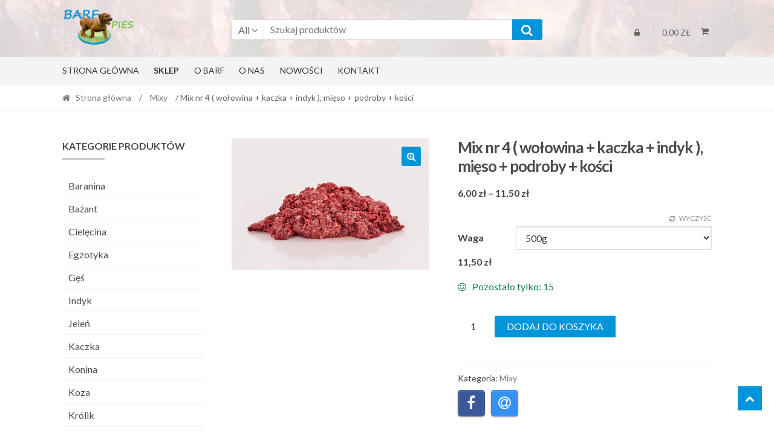

--- FILE ---
content_type: text/html; charset=UTF-8
request_url: https://barfpies.pl/produkt/mix-nr-4/
body_size: 17466
content:
<!DOCTYPE html>
<html lang="pl-PL"
	prefix="og: https://ogp.me/ns#" >
<head>
<meta charset="UTF-8">
<meta name="viewport" content="width=device-width, initial-scale=1">
<link rel="profile" href="http://gmpg.org/xfn/11">

<!-- Global site tag (gtag.js) - Google Analytics -->
<script async src="https://www.googletagmanager.com/gtag/js?id=UA-782480-17"></script>
<script>
  window.dataLayer = window.dataLayer || [];
  function gtag(){dataLayer.push(arguments);}
  gtag('js', new Date());

  gtag('config', 'UA-782480-17');
</script>

<title>Mix nr 4 ( wołowina + kaczka + indyk ), mięso + podroby + kości | BARF Wrocław</title>

		<!-- All in One SEO 4.1.7 -->
		<meta name="robots" content="max-image-preview:large" />
		<link rel="canonical" href="https://barfpies.pl/produkt/mix-nr-4/" />
		<meta property="og:locale" content="pl_PL" />
		<meta property="og:site_name" content="BARF Wrocław | czyli naturalne, optymalne żywienie dla Twojego psa" />
		<meta property="og:type" content="article" />
		<meta property="og:title" content="Mix nr 4 ( wołowina + kaczka + indyk ), mięso + podroby + kości | BARF Wrocław" />
		<meta property="og:url" content="https://barfpies.pl/produkt/mix-nr-4/" />
		<meta property="og:image" content="https://barfpies.pl/wp-content/uploads/2018/09/barf_pies_logo.png" />
		<meta property="og:image:secure_url" content="https://barfpies.pl/wp-content/uploads/2018/09/barf_pies_logo.png" />
		<meta property="article:published_time" content="2019-01-05T09:54:49+00:00" />
		<meta property="article:modified_time" content="2026-01-21T19:04:53+00:00" />
		<meta name="twitter:card" content="summary" />
		<meta name="twitter:title" content="Mix nr 4 ( wołowina + kaczka + indyk ), mięso + podroby + kości | BARF Wrocław" />
		<meta name="twitter:image" content="https://barfpies.pl/wp-content/uploads/2018/09/barf_pies_logo.png" />
		<script type="application/ld+json" class="aioseo-schema">
			{"@context":"https:\/\/schema.org","@graph":[{"@type":"WebSite","@id":"https:\/\/barfpies.pl\/#website","url":"https:\/\/barfpies.pl\/","name":"BARF Wroc\u0142aw","description":"czyli naturalne, optymalne \u017cywienie dla Twojego psa","inLanguage":"pl-PL","publisher":{"@id":"https:\/\/barfpies.pl\/#organization"}},{"@type":"Organization","@id":"https:\/\/barfpies.pl\/#organization","name":"BARF Wroc\u0142aw","url":"https:\/\/barfpies.pl\/","logo":{"@type":"ImageObject","@id":"https:\/\/barfpies.pl\/#organizationLogo","url":"https:\/\/barfpies.pl\/wp-content\/uploads\/2018\/09\/barf_pies_logo.png","width":150,"height":73},"image":{"@id":"https:\/\/barfpies.pl\/#organizationLogo"}},{"@type":"BreadcrumbList","@id":"https:\/\/barfpies.pl\/produkt\/mix-nr-4\/#breadcrumblist","itemListElement":[{"@type":"ListItem","@id":"https:\/\/barfpies.pl\/#listItem","position":1,"item":{"@type":"WebPage","@id":"https:\/\/barfpies.pl\/","name":"Home","description":"czyli naturalne, optymalne \u017cywienie dla Twojego psa","url":"https:\/\/barfpies.pl\/"},"nextItem":"https:\/\/barfpies.pl\/produkt\/mix-nr-4\/#listItem"},{"@type":"ListItem","@id":"https:\/\/barfpies.pl\/produkt\/mix-nr-4\/#listItem","position":2,"item":{"@type":"WebPage","@id":"https:\/\/barfpies.pl\/produkt\/mix-nr-4\/","name":"Mix nr 4 ( wo\u0142owina + kaczka + indyk ), mi\u0119so + podroby + ko\u015bci","url":"https:\/\/barfpies.pl\/produkt\/mix-nr-4\/"},"previousItem":"https:\/\/barfpies.pl\/#listItem"}]},{"@type":"Person","@id":"https:\/\/barfpies.pl\/author\/jola-krystecka\/#author","url":"https:\/\/barfpies.pl\/author\/jola-krystecka\/","name":"Jola Krystecka","image":{"@type":"ImageObject","@id":"https:\/\/barfpies.pl\/produkt\/mix-nr-4\/#authorImage","url":"https:\/\/secure.gravatar.com\/avatar\/348d69f74ff569d927190d28afba9029?s=96&d=mm&r=g","width":96,"height":96,"caption":"Jola Krystecka"}},{"@type":"ItemPage","@id":"https:\/\/barfpies.pl\/produkt\/mix-nr-4\/#itempage","url":"https:\/\/barfpies.pl\/produkt\/mix-nr-4\/","name":"Mix nr 4 ( wo\u0142owina + kaczka + indyk ), mi\u0119so + podroby + ko\u015bci | BARF Wroc\u0142aw","inLanguage":"pl-PL","isPartOf":{"@id":"https:\/\/barfpies.pl\/#website"},"breadcrumb":{"@id":"https:\/\/barfpies.pl\/produkt\/mix-nr-4\/#breadcrumblist"},"author":"https:\/\/barfpies.pl\/author\/jola-krystecka\/#author","creator":"https:\/\/barfpies.pl\/author\/jola-krystecka\/#author","image":{"@type":"ImageObject","@id":"https:\/\/barfpies.pl\/#mainImage","url":"https:\/\/barfpies.pl\/wp-content\/uploads\/2019\/01\/Barfiaki-mix-4-nowy.jpg","width":1000,"height":667},"primaryImageOfPage":{"@id":"https:\/\/barfpies.pl\/produkt\/mix-nr-4\/#mainImage"},"datePublished":"2019-01-05T09:54:49+01:00","dateModified":"2026-01-21T19:04:53+01:00"}]}
		</script>
		<!-- All in One SEO -->

<link rel='dns-prefetch' href='//fonts.googleapis.com' />
<link rel='dns-prefetch' href='//s.w.org' />
<link href='https://fonts.gstatic.com' crossorigin rel='preconnect' />
<link rel="alternate" type="application/rss+xml" title="BARF Wrocław &raquo; Kanał z wpisami" href="https://barfpies.pl/feed/" />
<link rel="alternate" type="application/rss+xml" title="BARF Wrocław &raquo; Kanał z komentarzami" href="https://barfpies.pl/comments/feed/" />
		<script type="text/javascript">
			window._wpemojiSettings = {"baseUrl":"https:\/\/s.w.org\/images\/core\/emoji\/13.0.1\/72x72\/","ext":".png","svgUrl":"https:\/\/s.w.org\/images\/core\/emoji\/13.0.1\/svg\/","svgExt":".svg","source":{"concatemoji":"https:\/\/barfpies.pl\/wp-includes\/js\/wp-emoji-release.min.js?ver=5.7.14"}};
			!function(e,a,t){var n,r,o,i=a.createElement("canvas"),p=i.getContext&&i.getContext("2d");function s(e,t){var a=String.fromCharCode;p.clearRect(0,0,i.width,i.height),p.fillText(a.apply(this,e),0,0);e=i.toDataURL();return p.clearRect(0,0,i.width,i.height),p.fillText(a.apply(this,t),0,0),e===i.toDataURL()}function c(e){var t=a.createElement("script");t.src=e,t.defer=t.type="text/javascript",a.getElementsByTagName("head")[0].appendChild(t)}for(o=Array("flag","emoji"),t.supports={everything:!0,everythingExceptFlag:!0},r=0;r<o.length;r++)t.supports[o[r]]=function(e){if(!p||!p.fillText)return!1;switch(p.textBaseline="top",p.font="600 32px Arial",e){case"flag":return s([127987,65039,8205,9895,65039],[127987,65039,8203,9895,65039])?!1:!s([55356,56826,55356,56819],[55356,56826,8203,55356,56819])&&!s([55356,57332,56128,56423,56128,56418,56128,56421,56128,56430,56128,56423,56128,56447],[55356,57332,8203,56128,56423,8203,56128,56418,8203,56128,56421,8203,56128,56430,8203,56128,56423,8203,56128,56447]);case"emoji":return!s([55357,56424,8205,55356,57212],[55357,56424,8203,55356,57212])}return!1}(o[r]),t.supports.everything=t.supports.everything&&t.supports[o[r]],"flag"!==o[r]&&(t.supports.everythingExceptFlag=t.supports.everythingExceptFlag&&t.supports[o[r]]);t.supports.everythingExceptFlag=t.supports.everythingExceptFlag&&!t.supports.flag,t.DOMReady=!1,t.readyCallback=function(){t.DOMReady=!0},t.supports.everything||(n=function(){t.readyCallback()},a.addEventListener?(a.addEventListener("DOMContentLoaded",n,!1),e.addEventListener("load",n,!1)):(e.attachEvent("onload",n),a.attachEvent("onreadystatechange",function(){"complete"===a.readyState&&t.readyCallback()})),(n=t.source||{}).concatemoji?c(n.concatemoji):n.wpemoji&&n.twemoji&&(c(n.twemoji),c(n.wpemoji)))}(window,document,window._wpemojiSettings);
		</script>
		<style type="text/css">
img.wp-smiley,
img.emoji {
	display: inline !important;
	border: none !important;
	box-shadow: none !important;
	height: 1em !important;
	width: 1em !important;
	margin: 0 .07em !important;
	vertical-align: -0.1em !important;
	background: none !important;
	padding: 0 !important;
}
</style>
	<link rel='stylesheet' id='wp-block-library-css'  href='https://barfpies.pl/wp-includes/css/dist/block-library/style.min.css?ver=5.7.14' type='text/css' media='all' />
<link rel='stylesheet' id='wc-block-vendors-style-css'  href='https://barfpies.pl/wp-content/plugins/woocommerce/packages/woocommerce-blocks/build/vendors-style.css?ver=5.3.3' type='text/css' media='all' />
<link rel='stylesheet' id='wc-block-style-css'  href='https://barfpies.pl/wp-content/plugins/woocommerce/packages/woocommerce-blocks/build/style.css?ver=5.3.3' type='text/css' media='all' />
<link rel='stylesheet' id='shopper-style-css'  href='https://barfpies.pl/wp-content/themes/shopper/style.css?ver=1.3.8' type='text/css' media='all' />
<style id='shopper-style-inline-css' type='text/css'>

			.main-navigation ul li a,
			.site-title a,
			.site-branding h1 a,
			.site-footer .shopper-handheld-footer-bar a:not(.button) {
				color: #666666;
			}

			.main-navigation ul li a:hover,
			.main-navigation ul li:hover > a,
			.site-title a:hover,
			a.cart-contents:hover,
			.header-myacc-link a:hover,
			.site-header-cart .widget_shopping_cart a:hover,
			.site-header-cart:hover > li > a,
			.site-header ul.menu li.current-menu-item > a,
			.site-header ul.menu li.current-menu-parent > a {
				color: #0095da;
			}

			table th {
				background-color: #f8f8f8;
			}

			table tbody td {
				background-color: #fdfdfd;
			}

			table tbody tr:nth-child(2n) td {
				background-color: #fbfbfb;
			}

			.site-header,
			.main-navigation ul.menu > li.menu-item-has-children:after,
			.shopper-handheld-footer-bar,
			.shopper-handheld-footer-bar ul li > a,
			.shopper-handheld-footer-bar ul li.search .site-search {
				background-color: #f9f9f9;
			}

			p.site-description,
			.site-header,
			.shopper-handheld-footer-bar {
				color: #9aa0a7;
			}

			.shopper-handheld-footer-bar ul li.cart .count {
				background-color: #666666;
			}

			.shopper-handheld-footer-bar ul li.cart .count {
				color: #f9f9f9;
			}

			.shopper-handheld-footer-bar ul li.cart .count {
				border-color: #f9f9f9;
			}

			h1, h2, h3, h4, h5, h6 {
				color: #484c51;
			}
			.widget .widget-title, .widget .widgettitle, .shopper-latest-from-blog .recent-post-title, .entry-title a {
				color: #484c51;
			}

			.widget h1 {
				border-bottom-color: #484c51;
			}

			body,
			.page-numbers li .page-numbers:not(.current),
			.page-numbers li .page-numbers:not(.current) {
				color: #43454b;
			}

			.widget-area .widget a,
			.hentry .entry-header .posted-on a,
			.hentry .entry-header .byline a {
				color: #75777d;
			}
			.site-main nav.navigation .nav-previous a, .widget_nav_menu ul.menu li.current-menu-item > a, .widget ul li.current-cat-ancestor > a, .widget_nav_menu ul.menu li.current-menu-ancestor > a, .site-main nav.navigation .nav-next a, .widget ul li.current-cat > a, .widget ul li.current-cat-parent > a, a  {
				color: #0095da;
			}
			button, input[type="button"], input[type="reset"], input[type="submit"], .button, .widget a.button, .site-header-cart .widget_shopping_cart a.button, .back-to-top, .page-numbers li .page-numbers:hover,
				.shopper-hero-box .hero-box-wrap.owl-carousel .owl-controls .owl-next,
				.shopper-hero-box .hero-box-wrap.owl-carousel .owl-controls .owl-prev
			 {
				background-color: #0095da;
				border-color: #0095da;
				color: #ffffff;
			}



			.button.alt:hover, button.alt:hover, widget a.button.checkout:hover, button:hover, input[type="button"]:hover, input[type="reset"]:hover, input[type="submit"]:hover, .button:hover, .widget a.button:hover, .site-header-cart .widget_shopping_cart a.button:hover, .back-to-top:hover, input[type="submit"]:disabled:hover {
				background-color: #007cc1;
				border-color: #007cc1;
				color: #ffffff;
			}

			button.alt, input[type="button"].alt, input[type="reset"].alt, input[type="submit"].alt, .button.alt, .added_to_cart.alt, .widget-area .widget a.button.alt, .added_to_cart, .pagination .page-numbers li .page-numbers.current, .woocommerce-pagination .page-numbers li .page-numbers.current, .widget a.button.checkout {
				background-color: #0095da;
				border-color: #0095da;
				color: #ffffff;
			}

			 input[type="button"].alt:hover, input[type="reset"].alt:hover, input[type="submit"].alt:hover,  .added_to_cart.alt:hover, .widget-area .widget a.button.alt:hover {
				background-color: #13141a;
				border-color: #13141a;
				color: #ffffff;
			}

			.site-footer {
				background-color: #333333;
				color: #cccccc;
			}

			.footer-widgets {
				background-color: #666666;
			}

			.footer-widgets .widget-title {
				color: #ffffff;
			}

			.site-footer h1, .site-footer h2, .site-footer h3, .site-footer h4, .site-footer h5, .site-footer h6 {
				color: #ffffff;
			}


			.site-info,
			.footer-widgets .product_list_widget a:hover,
			.site-footer a:not(.button) {
				color: #cccccc;
			}

			#order_review,
			#payment .payment_methods > li .payment_box {
				background-color: #ffffff;
			}

			#payment .payment_methods > li {
				background-color: #fafafa;
			}

			#payment .payment_methods > li:hover {
				background-color: #f5f5f5;
			}

			.hentry .entry-content .more-link {
				border-color: #0095da;
				color: #0095da;
			}
			.hentry .entry-content .more-link:hover {
				background-color: #0095da;
			}

			@media screen and ( min-width: 768px ) {
				/*
				.secondary-navigation ul.menu a:hover {
					color: #b3b9c0;
				}

				.secondary-navigation ul.menu a {
					color: #9aa0a7;
				}*/

				.site-header-cart .widget_shopping_cart,
				.main-navigation ul.menu ul.sub-menu,
				.main-navigation ul.nav-menu ul.children {
					background-color: #f1f1f1;
				}

			}
</style>
<link rel='stylesheet' id='shopper-woocommerce-style-css'  href='https://barfpies.pl/wp-content/themes/shopper/assets/sass/woocommerce/woocommerce.css?ver=5.7.14' type='text/css' media='all' />
<style id='shopper-woocommerce-style-inline-css' type='text/css'>

			a.cart-contents,
			.header-myacc-link a,
			.site-header-cart .widget_shopping_cart a {
				color: #666666;
			}



			table.cart td.product-remove,
			table.cart td.actions {
				border-top-color: #ffffff;
			}

			.woocommerce-tabs ul.tabs li.active a,
			ul.products li.product .price,
			.widget_search form:before,
			.widget_product_search form:before {
				color: #43454b;
			}

			.woocommerce-breadcrumb a,
			a.woocommerce-review-link,
			.product_meta a {
				color: #75777d;
			}

			.star-rating span:before,
			.quantity .plus, .quantity .minus,
			p.stars a:hover:after,
			p.stars a:after,
			.star-rating span:before,
			#payment .payment_methods li input[type=radio]:first-child:checked+label:before {
				color: #0095da;
			}

			.widget_price_filter .ui-slider .ui-slider-range,
			.widget_price_filter .ui-slider .ui-slider-handle {
				background-color: #0095da;
			}

			.woocommerce-breadcrumb,
			#reviews .commentlist li .comment_container {
				background-color: #f8f8f8;
			}

			.order_details {
				background-color: #f8f8f8;
			}

			.order_details > li {
				border-bottom: 1px dotted #e3e3e3;
			}

			.order_details:before,
			.order_details:after {
				background: -webkit-linear-gradient(transparent 0,transparent 0),-webkit-linear-gradient(135deg,#f8f8f8 33.33%,transparent 33.33%),-webkit-linear-gradient(45deg,#f8f8f8 33.33%,transparent 33.33%)
			}

			p.stars a:before,
			p.stars a:hover~a:before,
			p.stars.selected a.active~a:before {
				color: #43454b;
			}

			p.stars.selected a.active:before,
			p.stars:hover a:before,
			p.stars.selected a:not(.active):before,
			p.stars.selected a.active:before {
				color: #0095da;
			}

			.single-product div.product .woocommerce-product-gallery .woocommerce-product-gallery__trigger {
				background-color: #0095da;
				color: #ffffff;
			}

			.single-product div.product .woocommerce-product-gallery .woocommerce-product-gallery__trigger:hover {
				background-color: #007cc1;
				border-color: #007cc1;
				color: #ffffff;
			}


			.site-main ul.products li.product:hover .woocommerce-loop-category__title,
			.site-header-cart .cart-contents .count,
			.added_to_cart, .onsale {
				background-color: #0095da;
				color: #ffffff;
			}
			.added_to_cart:hover {
					background-color: #007cc1;
			}
			.widget_price_filter .ui-slider .ui-slider-range, .widget_price_filter .ui-slider .ui-slider-handle,
			.widget .tagcloud a:hover, .widget_price_filter .ui-slider .ui-slider-range, .widget_price_filter .ui-slider .ui-slider-handle, .hentry.type-post .entry-header:after {
				background-color: #0095da;
			}
			.widget .tagcloud a:hover {
				border-color:  #0095da;
			}

			.widget_product_categories > ul li.current-cat-parent > a, .widget_product_categories > ul li.current-cat > a {
				color: #0095da;
			}

			@media screen and ( min-width: 768px ) {
				.site-header-cart .widget_shopping_cart,
				.site-header .product_list_widget li .quantity {
					color: #9aa0a7;
				}
			}
</style>
<link rel='stylesheet' id='shopper-pro-css'  href='https://barfpies.pl/wp-content/plugins/shopper-pro/assets/css/shopper-pro.css?ver=1.1.3' type='text/css' media='all' />
<style id='shopper-pro-inline-css' type='text/css'>
.single-product .summary .cart-center form.cart .quantity,.single-product .summary .cart-fluid form.cart .quantity {float: none;}.cart-center, .cart-fluid { text-align: center; }.cart-center .single_add_to_cart_button,.cart-fluid .single_add_to_cart_button {margin-top: 15px;}.cart-fluid .single_add_to_cart_button {width: 100%;height: 45px;}button[name="add-to-cart"].single_add_to_cart_button {color: #00ffff;background: #0088cc;border-radius: 6px;}button[name="add-to-cart"].single_add_to_cart_button:hover {background: #00aaff;}
</style>
<link rel='stylesheet' id='jssocials-css'  href='https://barfpies.pl/wp-content/plugins/shopper-pro/assets/vendors/jssocials/css/jssocials.css?ver=1.1.3' type='text/css' media='all' />
<link rel='stylesheet' id='jssocials-theme-flat-css'  href='https://barfpies.pl/wp-content/plugins/shopper-pro/assets/vendors/jssocials/css/jssocials-theme-classic.css?ver=1.1.3' type='text/css' media='all' />
<link rel='stylesheet' id='owl-carousel-css'  href='https://barfpies.pl/wp-content/plugins/shopper-pro/assets/vendors/owl-carousel/assets/owl.carousel.css?ver=5.7.14' type='text/css' media='all' />
<link rel='stylesheet' id='photoswipe-css'  href='https://barfpies.pl/wp-content/plugins/woocommerce/assets/css/photoswipe/photoswipe.min.css?ver=5.5.4' type='text/css' media='all' />
<link rel='stylesheet' id='photoswipe-default-skin-css'  href='https://barfpies.pl/wp-content/plugins/woocommerce/assets/css/photoswipe/default-skin/default-skin.min.css?ver=5.5.4' type='text/css' media='all' />
<style id='woocommerce-inline-inline-css' type='text/css'>
.woocommerce form .form-row .required { visibility: visible; }
</style>
<link rel='stylesheet' id='yith_wcbm_badge_style-css'  href='https://barfpies.pl/wp-content/plugins/yith-woocommerce-badges-management/assets//css/frontend.css?ver=2.2.0' type='text/css' media='all' />
<style id='yith_wcbm_badge_style-inline-css' type='text/css'>
.yith-wcbm-badge.yith-wcbm-badge-text.yith-wcbm-badge-877 {
				top: 0; left: 0; 
				
				-ms-transform: ; 
				-webkit-transform: ; 
				transform: ;
				padding: 0px 0px 0px 0px;
				background-color:#dd3333; border-radius: 0px 0px 0px 0px; width:100px; height:30px;
			}.yith-wcbm-badge.yith-wcbm-badge-text.yith-wcbm-badge-1223 {
				top: 0; left: 0; 
				
				-ms-transform: ; 
				-webkit-transform: ; 
				transform: ;
				padding: 0px 0px 0px 0px;
				background-color:#61dd1f; border-radius: 0px 0px 0px 0px; width:100px; height:50px;
			}
</style>
<link rel='stylesheet' id='googleFontsOpenSans-css'  href='//fonts.googleapis.com/css?family=Open+Sans%3A400%2C600%2C700%2C800%2C300&#038;ver=1.0.0' type='text/css' media='all' />
<link rel='stylesheet' id='shopper-fonts-css'  href='https://fonts.googleapis.com/css?family=Lato:400,400i,700,700i,900&#038;subset=latin%2Clatin-ext' type='text/css' media='all' />
<link rel='stylesheet' id='tablepress-default-css'  href='https://barfpies.pl/wp-content/plugins/tablepress/css/default.min.css?ver=1.14' type='text/css' media='all' />
<link rel='stylesheet' id='shopper-child-style-css'  href='https://barfpies.pl/wp-content/themes/barfpies/style.css?ver=5.7.14' type='text/css' media='all' />
<link rel='stylesheet' id='wpgdprc-front-css-css'  href='https://barfpies.pl/wp-content/plugins/wp-gdpr-compliance/Assets/css/front.css?ver=1645566233' type='text/css' media='all' />
<style id='wpgdprc-front-css-inline-css' type='text/css'>
:root{--wp-gdpr--bar--background-color: #000000;--wp-gdpr--bar--color: #ffffff;--wp-gdpr--button--background-color: #000000;--wp-gdpr--button--background-color--darken: #000000;--wp-gdpr--button--color: #ffffff;}
</style>
<script type='text/javascript' src='https://barfpies.pl/wp-includes/js/jquery/jquery.min.js?ver=3.5.1' id='jquery-core-js'></script>
<script type='text/javascript' src='https://barfpies.pl/wp-includes/js/jquery/jquery-migrate.min.js?ver=3.3.2' id='jquery-migrate-js'></script>
<script type='text/javascript' id='wpgdprc-front-js-js-extra'>
/* <![CDATA[ */
var wpgdprcFront = {"ajaxUrl":"https:\/\/barfpies.pl\/wp-admin\/admin-ajax.php","ajaxNonce":"2e56d57997","ajaxArg":"security","pluginPrefix":"wpgdprc","blogId":"1","isMultiSite":"","locale":"pl_PL","showModal":"","cookieName":"wpgdprc-consent","consentVersion":"","path":"\/","prefix":"wpgdprc"};
/* ]]> */
</script>
<script type='text/javascript' src='https://barfpies.pl/wp-content/plugins/wp-gdpr-compliance/Assets/js/front.min.js?ver=1645566233' id='wpgdprc-front-js-js'></script>
<link rel="https://api.w.org/" href="https://barfpies.pl/wp-json/" /><link rel="alternate" type="application/json" href="https://barfpies.pl/wp-json/wp/v2/product/1775" /><link rel="EditURI" type="application/rsd+xml" title="RSD" href="https://barfpies.pl/xmlrpc.php?rsd" />
<link rel="wlwmanifest" type="application/wlwmanifest+xml" href="https://barfpies.pl/wp-includes/wlwmanifest.xml" /> 
<meta name="generator" content="WordPress 5.7.14" />
<meta name="generator" content="WooCommerce 5.5.4" />
<link rel='shortlink' href='https://barfpies.pl/?p=1775' />
<link rel="alternate" type="application/json+oembed" href="https://barfpies.pl/wp-json/oembed/1.0/embed?url=https%3A%2F%2Fbarfpies.pl%2Fprodukt%2Fmix-nr-4%2F" />
<link rel="alternate" type="text/xml+oembed" href="https://barfpies.pl/wp-json/oembed/1.0/embed?url=https%3A%2F%2Fbarfpies.pl%2Fprodukt%2Fmix-nr-4%2F&#038;format=xml" />
	<noscript><style>.woocommerce-product-gallery{ opacity: 1 !important; }</style></noscript>
	<style type="text/css" id="custom-background-css">
body.custom-background { background-color: ##ffffff; }
</style>
	<!-- Facebook Pixel Code -->
<script>
  !function(f,b,e,v,n,t,s)
  {if(f.fbq)return;n=f.fbq=function(){n.callMethod?
  n.callMethod.apply(n,arguments):n.queue.push(arguments)};
  if(!f._fbq)f._fbq=n;n.push=n;n.loaded=!0;n.version='2.0';
  n.queue=[];t=b.createElement(e);t.async=!0;
  t.src=v;s=b.getElementsByTagName(e)[0];
  s.parentNode.insertBefore(t,s)}(window, document,'script',
  'https://connect.facebook.net/en_US/fbevents.js');
  fbq('init', '2192432194417202');
  fbq('track', 'PageView');
</script>
<noscript><img height="1" width="1" style="display:none"
  src="https://www.facebook.com/tr?id=2192432194417202&ev=PageView&noscript=1"
/></noscript>
<!-- End Facebook Pixel Code --><link rel="icon" href="https://barfpies.pl/wp-content/uploads/2018/08/cropped-39467098_1515637938581783_2119740109182992384_o-32x32.jpg" sizes="32x32" />
<link rel="icon" href="https://barfpies.pl/wp-content/uploads/2018/08/cropped-39467098_1515637938581783_2119740109182992384_o-192x192.jpg" sizes="192x192" />
<link rel="apple-touch-icon" href="https://barfpies.pl/wp-content/uploads/2018/08/cropped-39467098_1515637938581783_2119740109182992384_o-180x180.jpg" />
<meta name="msapplication-TileImage" content="https://barfpies.pl/wp-content/uploads/2018/08/cropped-39467098_1515637938581783_2119740109182992384_o-270x270.jpg" />
		<style type="text/css" id="wp-custom-css">
			.products.owl-carousel.owl-theme .owl-nav [class*="owl-"] {
	background-color: #0095da;
}

.cat-item {
	padding-left: 10px;
}

.cat-item a {
	color: #484c51;
}

.cat-item.current-cat a {
	color: #484c51;
	font-weight: bold;
}

.cat-item-41,
.cat-item-42 {
	background: #f5f5f5;
}

.cat-item-41 a,
.cat-item-42 a,
.cat-item-41.current-cat a,
.cat-item-42.current-cat a{
  color: red !important;
}

/* hide without category */
.cat-item-15 {
	display: none;
}

/* enable toggle on deeper category levels */
.widget_product_categories > ul li.active .children {
	display: none;
}
.widget_product_categories > ul li.active .toggle i::before {
	content: "";
}
.widget ul li.active > .toggle > i::before {
    content: '\f068';
}

#shopper-hero-box.shopper-hero-box .box-meta-info {
	top: 47%;
	right: 10%;
	width: 80%;
}

.wpgdprc-required.required, abbr.required {
	text-decoration: none;
}

.woocommerce-active .site-header .shopper-myacc-cart .header-myacc-link > a {
	border: none;
}

.site-header-cart .cart-contents::after {
	border: none;
}

.site-header .site-branding img {
    max-width: 80%;
    margin-top: 4px;
}

#shipping_method li label {
	font-size: 13px;
}

#billing_country_field {
	display: none;
}

.woocommerce-form__label-for-checkbox .woocommerce-form__input-checkbox {
	margin-right: 0;
}

#order_review .product-name {
	font-size: 14px
}

#order_review .product-quantity {
	display: block;
}

.single-product div.product .product_meta .sku_wrapper {
	display: none;
}

#menu-item-57 a {
	font-weight: bold;
}

.cart_totals.calculated_shipping .woocommerce-shipping-destination, .woocommerce-shipping-totals .woocommerce-shipping-destination {
	display: none;
}

.woocommerce-shipping-methods li input[type=radio] {
	margin-right: 5px;
}

/*
.post-154.page {
	margin: 20px 15px -20px  15px;
	padding: 20px;
	font-size: 14px;
	background: #f4f4f4;
	color: #000;
-webkit-box-shadow: -1px -1px 15px 0px rgba(0,0,0,0.27);
-moz-box-shadow: -1px -1px 15px 0px rgba(0,0,0,0.27);
box-shadow: -1px -1px 15px 0px rgba(0,0,0,0.27);
}
*/
		</style>
		<style id="kirki-inline-styles">.top_nav_menu, .shopper-secondary-navigation, .secondary-navigation ul ul,.social-navigation ul ul{background-color:#000222;}.secondary-navigation a, .social-navigation a{color:#ffffff;}.social-navigation li:hover > a, .secondary-navigation li:hover > a{color:#010101;}.header_menu, .main-navigation-menu li > ul li:hover, .shopper-primary-navigation{background-color:#f4f4f4;}.main-navigation ul li a{color:#333333;}/* cyrillic-ext */
@font-face {
  font-family: 'Open Sans';
  font-style: normal;
  font-weight: 400;
  font-stretch: normal;
  font-display: swap;
  src: url(https://barfpies.pl/wp-content/fonts/open-sans/font) format('woff');
  unicode-range: U+0460-052F, U+1C80-1C8A, U+20B4, U+2DE0-2DFF, U+A640-A69F, U+FE2E-FE2F;
}
/* cyrillic */
@font-face {
  font-family: 'Open Sans';
  font-style: normal;
  font-weight: 400;
  font-stretch: normal;
  font-display: swap;
  src: url(https://barfpies.pl/wp-content/fonts/open-sans/font) format('woff');
  unicode-range: U+0301, U+0400-045F, U+0490-0491, U+04B0-04B1, U+2116;
}
/* greek-ext */
@font-face {
  font-family: 'Open Sans';
  font-style: normal;
  font-weight: 400;
  font-stretch: normal;
  font-display: swap;
  src: url(https://barfpies.pl/wp-content/fonts/open-sans/font) format('woff');
  unicode-range: U+1F00-1FFF;
}
/* greek */
@font-face {
  font-family: 'Open Sans';
  font-style: normal;
  font-weight: 400;
  font-stretch: normal;
  font-display: swap;
  src: url(https://barfpies.pl/wp-content/fonts/open-sans/font) format('woff');
  unicode-range: U+0370-0377, U+037A-037F, U+0384-038A, U+038C, U+038E-03A1, U+03A3-03FF;
}
/* hebrew */
@font-face {
  font-family: 'Open Sans';
  font-style: normal;
  font-weight: 400;
  font-stretch: normal;
  font-display: swap;
  src: url(https://barfpies.pl/wp-content/fonts/open-sans/font) format('woff');
  unicode-range: U+0307-0308, U+0590-05FF, U+200C-2010, U+20AA, U+25CC, U+FB1D-FB4F;
}
/* math */
@font-face {
  font-family: 'Open Sans';
  font-style: normal;
  font-weight: 400;
  font-stretch: normal;
  font-display: swap;
  src: url(https://barfpies.pl/wp-content/fonts/open-sans/font) format('woff');
  unicode-range: U+0302-0303, U+0305, U+0307-0308, U+0310, U+0312, U+0315, U+031A, U+0326-0327, U+032C, U+032F-0330, U+0332-0333, U+0338, U+033A, U+0346, U+034D, U+0391-03A1, U+03A3-03A9, U+03B1-03C9, U+03D1, U+03D5-03D6, U+03F0-03F1, U+03F4-03F5, U+2016-2017, U+2034-2038, U+203C, U+2040, U+2043, U+2047, U+2050, U+2057, U+205F, U+2070-2071, U+2074-208E, U+2090-209C, U+20D0-20DC, U+20E1, U+20E5-20EF, U+2100-2112, U+2114-2115, U+2117-2121, U+2123-214F, U+2190, U+2192, U+2194-21AE, U+21B0-21E5, U+21F1-21F2, U+21F4-2211, U+2213-2214, U+2216-22FF, U+2308-230B, U+2310, U+2319, U+231C-2321, U+2336-237A, U+237C, U+2395, U+239B-23B7, U+23D0, U+23DC-23E1, U+2474-2475, U+25AF, U+25B3, U+25B7, U+25BD, U+25C1, U+25CA, U+25CC, U+25FB, U+266D-266F, U+27C0-27FF, U+2900-2AFF, U+2B0E-2B11, U+2B30-2B4C, U+2BFE, U+3030, U+FF5B, U+FF5D, U+1D400-1D7FF, U+1EE00-1EEFF;
}
/* symbols */
@font-face {
  font-family: 'Open Sans';
  font-style: normal;
  font-weight: 400;
  font-stretch: normal;
  font-display: swap;
  src: url(https://barfpies.pl/wp-content/fonts/open-sans/font) format('woff');
  unicode-range: U+0001-000C, U+000E-001F, U+007F-009F, U+20DD-20E0, U+20E2-20E4, U+2150-218F, U+2190, U+2192, U+2194-2199, U+21AF, U+21E6-21F0, U+21F3, U+2218-2219, U+2299, U+22C4-22C6, U+2300-243F, U+2440-244A, U+2460-24FF, U+25A0-27BF, U+2800-28FF, U+2921-2922, U+2981, U+29BF, U+29EB, U+2B00-2BFF, U+4DC0-4DFF, U+FFF9-FFFB, U+10140-1018E, U+10190-1019C, U+101A0, U+101D0-101FD, U+102E0-102FB, U+10E60-10E7E, U+1D2C0-1D2D3, U+1D2E0-1D37F, U+1F000-1F0FF, U+1F100-1F1AD, U+1F1E6-1F1FF, U+1F30D-1F30F, U+1F315, U+1F31C, U+1F31E, U+1F320-1F32C, U+1F336, U+1F378, U+1F37D, U+1F382, U+1F393-1F39F, U+1F3A7-1F3A8, U+1F3AC-1F3AF, U+1F3C2, U+1F3C4-1F3C6, U+1F3CA-1F3CE, U+1F3D4-1F3E0, U+1F3ED, U+1F3F1-1F3F3, U+1F3F5-1F3F7, U+1F408, U+1F415, U+1F41F, U+1F426, U+1F43F, U+1F441-1F442, U+1F444, U+1F446-1F449, U+1F44C-1F44E, U+1F453, U+1F46A, U+1F47D, U+1F4A3, U+1F4B0, U+1F4B3, U+1F4B9, U+1F4BB, U+1F4BF, U+1F4C8-1F4CB, U+1F4D6, U+1F4DA, U+1F4DF, U+1F4E3-1F4E6, U+1F4EA-1F4ED, U+1F4F7, U+1F4F9-1F4FB, U+1F4FD-1F4FE, U+1F503, U+1F507-1F50B, U+1F50D, U+1F512-1F513, U+1F53E-1F54A, U+1F54F-1F5FA, U+1F610, U+1F650-1F67F, U+1F687, U+1F68D, U+1F691, U+1F694, U+1F698, U+1F6AD, U+1F6B2, U+1F6B9-1F6BA, U+1F6BC, U+1F6C6-1F6CF, U+1F6D3-1F6D7, U+1F6E0-1F6EA, U+1F6F0-1F6F3, U+1F6F7-1F6FC, U+1F700-1F7FF, U+1F800-1F80B, U+1F810-1F847, U+1F850-1F859, U+1F860-1F887, U+1F890-1F8AD, U+1F8B0-1F8BB, U+1F8C0-1F8C1, U+1F900-1F90B, U+1F93B, U+1F946, U+1F984, U+1F996, U+1F9E9, U+1FA00-1FA6F, U+1FA70-1FA7C, U+1FA80-1FA89, U+1FA8F-1FAC6, U+1FACE-1FADC, U+1FADF-1FAE9, U+1FAF0-1FAF8, U+1FB00-1FBFF;
}
/* vietnamese */
@font-face {
  font-family: 'Open Sans';
  font-style: normal;
  font-weight: 400;
  font-stretch: normal;
  font-display: swap;
  src: url(https://barfpies.pl/wp-content/fonts/open-sans/font) format('woff');
  unicode-range: U+0102-0103, U+0110-0111, U+0128-0129, U+0168-0169, U+01A0-01A1, U+01AF-01B0, U+0300-0301, U+0303-0304, U+0308-0309, U+0323, U+0329, U+1EA0-1EF9, U+20AB;
}
/* latin-ext */
@font-face {
  font-family: 'Open Sans';
  font-style: normal;
  font-weight: 400;
  font-stretch: normal;
  font-display: swap;
  src: url(https://barfpies.pl/wp-content/fonts/open-sans/font) format('woff');
  unicode-range: U+0100-02BA, U+02BD-02C5, U+02C7-02CC, U+02CE-02D7, U+02DD-02FF, U+0304, U+0308, U+0329, U+1D00-1DBF, U+1E00-1E9F, U+1EF2-1EFF, U+2020, U+20A0-20AB, U+20AD-20C0, U+2113, U+2C60-2C7F, U+A720-A7FF;
}
/* latin */
@font-face {
  font-family: 'Open Sans';
  font-style: normal;
  font-weight: 400;
  font-stretch: normal;
  font-display: swap;
  src: url(https://barfpies.pl/wp-content/fonts/open-sans/font) format('woff');
  unicode-range: U+0000-00FF, U+0131, U+0152-0153, U+02BB-02BC, U+02C6, U+02DA, U+02DC, U+0304, U+0308, U+0329, U+2000-206F, U+20AC, U+2122, U+2191, U+2193, U+2212, U+2215, U+FEFF, U+FFFD;
}/* cyrillic-ext */
@font-face {
  font-family: 'Raleway';
  font-style: normal;
  font-weight: 700;
  font-display: swap;
  src: url(https://barfpies.pl/wp-content/fonts/raleway/font) format('woff');
  unicode-range: U+0460-052F, U+1C80-1C8A, U+20B4, U+2DE0-2DFF, U+A640-A69F, U+FE2E-FE2F;
}
/* cyrillic */
@font-face {
  font-family: 'Raleway';
  font-style: normal;
  font-weight: 700;
  font-display: swap;
  src: url(https://barfpies.pl/wp-content/fonts/raleway/font) format('woff');
  unicode-range: U+0301, U+0400-045F, U+0490-0491, U+04B0-04B1, U+2116;
}
/* vietnamese */
@font-face {
  font-family: 'Raleway';
  font-style: normal;
  font-weight: 700;
  font-display: swap;
  src: url(https://barfpies.pl/wp-content/fonts/raleway/font) format('woff');
  unicode-range: U+0102-0103, U+0110-0111, U+0128-0129, U+0168-0169, U+01A0-01A1, U+01AF-01B0, U+0300-0301, U+0303-0304, U+0308-0309, U+0323, U+0329, U+1EA0-1EF9, U+20AB;
}
/* latin-ext */
@font-face {
  font-family: 'Raleway';
  font-style: normal;
  font-weight: 700;
  font-display: swap;
  src: url(https://barfpies.pl/wp-content/fonts/raleway/font) format('woff');
  unicode-range: U+0100-02BA, U+02BD-02C5, U+02C7-02CC, U+02CE-02D7, U+02DD-02FF, U+0304, U+0308, U+0329, U+1D00-1DBF, U+1E00-1E9F, U+1EF2-1EFF, U+2020, U+20A0-20AB, U+20AD-20C0, U+2113, U+2C60-2C7F, U+A720-A7FF;
}
/* latin */
@font-face {
  font-family: 'Raleway';
  font-style: normal;
  font-weight: 700;
  font-display: swap;
  src: url(https://barfpies.pl/wp-content/fonts/raleway/font) format('woff');
  unicode-range: U+0000-00FF, U+0131, U+0152-0153, U+02BB-02BC, U+02C6, U+02DA, U+02DC, U+0304, U+0308, U+0329, U+2000-206F, U+20AC, U+2122, U+2191, U+2193, U+2212, U+2215, U+FEFF, U+FFFD;
}/* cyrillic-ext */
@font-face {
  font-family: 'Open Sans';
  font-style: normal;
  font-weight: 400;
  font-stretch: normal;
  font-display: swap;
  src: url(https://barfpies.pl/wp-content/fonts/open-sans/font) format('woff');
  unicode-range: U+0460-052F, U+1C80-1C8A, U+20B4, U+2DE0-2DFF, U+A640-A69F, U+FE2E-FE2F;
}
/* cyrillic */
@font-face {
  font-family: 'Open Sans';
  font-style: normal;
  font-weight: 400;
  font-stretch: normal;
  font-display: swap;
  src: url(https://barfpies.pl/wp-content/fonts/open-sans/font) format('woff');
  unicode-range: U+0301, U+0400-045F, U+0490-0491, U+04B0-04B1, U+2116;
}
/* greek-ext */
@font-face {
  font-family: 'Open Sans';
  font-style: normal;
  font-weight: 400;
  font-stretch: normal;
  font-display: swap;
  src: url(https://barfpies.pl/wp-content/fonts/open-sans/font) format('woff');
  unicode-range: U+1F00-1FFF;
}
/* greek */
@font-face {
  font-family: 'Open Sans';
  font-style: normal;
  font-weight: 400;
  font-stretch: normal;
  font-display: swap;
  src: url(https://barfpies.pl/wp-content/fonts/open-sans/font) format('woff');
  unicode-range: U+0370-0377, U+037A-037F, U+0384-038A, U+038C, U+038E-03A1, U+03A3-03FF;
}
/* hebrew */
@font-face {
  font-family: 'Open Sans';
  font-style: normal;
  font-weight: 400;
  font-stretch: normal;
  font-display: swap;
  src: url(https://barfpies.pl/wp-content/fonts/open-sans/font) format('woff');
  unicode-range: U+0307-0308, U+0590-05FF, U+200C-2010, U+20AA, U+25CC, U+FB1D-FB4F;
}
/* math */
@font-face {
  font-family: 'Open Sans';
  font-style: normal;
  font-weight: 400;
  font-stretch: normal;
  font-display: swap;
  src: url(https://barfpies.pl/wp-content/fonts/open-sans/font) format('woff');
  unicode-range: U+0302-0303, U+0305, U+0307-0308, U+0310, U+0312, U+0315, U+031A, U+0326-0327, U+032C, U+032F-0330, U+0332-0333, U+0338, U+033A, U+0346, U+034D, U+0391-03A1, U+03A3-03A9, U+03B1-03C9, U+03D1, U+03D5-03D6, U+03F0-03F1, U+03F4-03F5, U+2016-2017, U+2034-2038, U+203C, U+2040, U+2043, U+2047, U+2050, U+2057, U+205F, U+2070-2071, U+2074-208E, U+2090-209C, U+20D0-20DC, U+20E1, U+20E5-20EF, U+2100-2112, U+2114-2115, U+2117-2121, U+2123-214F, U+2190, U+2192, U+2194-21AE, U+21B0-21E5, U+21F1-21F2, U+21F4-2211, U+2213-2214, U+2216-22FF, U+2308-230B, U+2310, U+2319, U+231C-2321, U+2336-237A, U+237C, U+2395, U+239B-23B7, U+23D0, U+23DC-23E1, U+2474-2475, U+25AF, U+25B3, U+25B7, U+25BD, U+25C1, U+25CA, U+25CC, U+25FB, U+266D-266F, U+27C0-27FF, U+2900-2AFF, U+2B0E-2B11, U+2B30-2B4C, U+2BFE, U+3030, U+FF5B, U+FF5D, U+1D400-1D7FF, U+1EE00-1EEFF;
}
/* symbols */
@font-face {
  font-family: 'Open Sans';
  font-style: normal;
  font-weight: 400;
  font-stretch: normal;
  font-display: swap;
  src: url(https://barfpies.pl/wp-content/fonts/open-sans/font) format('woff');
  unicode-range: U+0001-000C, U+000E-001F, U+007F-009F, U+20DD-20E0, U+20E2-20E4, U+2150-218F, U+2190, U+2192, U+2194-2199, U+21AF, U+21E6-21F0, U+21F3, U+2218-2219, U+2299, U+22C4-22C6, U+2300-243F, U+2440-244A, U+2460-24FF, U+25A0-27BF, U+2800-28FF, U+2921-2922, U+2981, U+29BF, U+29EB, U+2B00-2BFF, U+4DC0-4DFF, U+FFF9-FFFB, U+10140-1018E, U+10190-1019C, U+101A0, U+101D0-101FD, U+102E0-102FB, U+10E60-10E7E, U+1D2C0-1D2D3, U+1D2E0-1D37F, U+1F000-1F0FF, U+1F100-1F1AD, U+1F1E6-1F1FF, U+1F30D-1F30F, U+1F315, U+1F31C, U+1F31E, U+1F320-1F32C, U+1F336, U+1F378, U+1F37D, U+1F382, U+1F393-1F39F, U+1F3A7-1F3A8, U+1F3AC-1F3AF, U+1F3C2, U+1F3C4-1F3C6, U+1F3CA-1F3CE, U+1F3D4-1F3E0, U+1F3ED, U+1F3F1-1F3F3, U+1F3F5-1F3F7, U+1F408, U+1F415, U+1F41F, U+1F426, U+1F43F, U+1F441-1F442, U+1F444, U+1F446-1F449, U+1F44C-1F44E, U+1F453, U+1F46A, U+1F47D, U+1F4A3, U+1F4B0, U+1F4B3, U+1F4B9, U+1F4BB, U+1F4BF, U+1F4C8-1F4CB, U+1F4D6, U+1F4DA, U+1F4DF, U+1F4E3-1F4E6, U+1F4EA-1F4ED, U+1F4F7, U+1F4F9-1F4FB, U+1F4FD-1F4FE, U+1F503, U+1F507-1F50B, U+1F50D, U+1F512-1F513, U+1F53E-1F54A, U+1F54F-1F5FA, U+1F610, U+1F650-1F67F, U+1F687, U+1F68D, U+1F691, U+1F694, U+1F698, U+1F6AD, U+1F6B2, U+1F6B9-1F6BA, U+1F6BC, U+1F6C6-1F6CF, U+1F6D3-1F6D7, U+1F6E0-1F6EA, U+1F6F0-1F6F3, U+1F6F7-1F6FC, U+1F700-1F7FF, U+1F800-1F80B, U+1F810-1F847, U+1F850-1F859, U+1F860-1F887, U+1F890-1F8AD, U+1F8B0-1F8BB, U+1F8C0-1F8C1, U+1F900-1F90B, U+1F93B, U+1F946, U+1F984, U+1F996, U+1F9E9, U+1FA00-1FA6F, U+1FA70-1FA7C, U+1FA80-1FA89, U+1FA8F-1FAC6, U+1FACE-1FADC, U+1FADF-1FAE9, U+1FAF0-1FAF8, U+1FB00-1FBFF;
}
/* vietnamese */
@font-face {
  font-family: 'Open Sans';
  font-style: normal;
  font-weight: 400;
  font-stretch: normal;
  font-display: swap;
  src: url(https://barfpies.pl/wp-content/fonts/open-sans/font) format('woff');
  unicode-range: U+0102-0103, U+0110-0111, U+0128-0129, U+0168-0169, U+01A0-01A1, U+01AF-01B0, U+0300-0301, U+0303-0304, U+0308-0309, U+0323, U+0329, U+1EA0-1EF9, U+20AB;
}
/* latin-ext */
@font-face {
  font-family: 'Open Sans';
  font-style: normal;
  font-weight: 400;
  font-stretch: normal;
  font-display: swap;
  src: url(https://barfpies.pl/wp-content/fonts/open-sans/font) format('woff');
  unicode-range: U+0100-02BA, U+02BD-02C5, U+02C7-02CC, U+02CE-02D7, U+02DD-02FF, U+0304, U+0308, U+0329, U+1D00-1DBF, U+1E00-1E9F, U+1EF2-1EFF, U+2020, U+20A0-20AB, U+20AD-20C0, U+2113, U+2C60-2C7F, U+A720-A7FF;
}
/* latin */
@font-face {
  font-family: 'Open Sans';
  font-style: normal;
  font-weight: 400;
  font-stretch: normal;
  font-display: swap;
  src: url(https://barfpies.pl/wp-content/fonts/open-sans/font) format('woff');
  unicode-range: U+0000-00FF, U+0131, U+0152-0153, U+02BB-02BC, U+02C6, U+02DA, U+02DC, U+0304, U+0308, U+0329, U+2000-206F, U+20AC, U+2122, U+2191, U+2193, U+2212, U+2215, U+FEFF, U+FFFD;
}/* cyrillic-ext */
@font-face {
  font-family: 'Raleway';
  font-style: normal;
  font-weight: 700;
  font-display: swap;
  src: url(https://barfpies.pl/wp-content/fonts/raleway/font) format('woff');
  unicode-range: U+0460-052F, U+1C80-1C8A, U+20B4, U+2DE0-2DFF, U+A640-A69F, U+FE2E-FE2F;
}
/* cyrillic */
@font-face {
  font-family: 'Raleway';
  font-style: normal;
  font-weight: 700;
  font-display: swap;
  src: url(https://barfpies.pl/wp-content/fonts/raleway/font) format('woff');
  unicode-range: U+0301, U+0400-045F, U+0490-0491, U+04B0-04B1, U+2116;
}
/* vietnamese */
@font-face {
  font-family: 'Raleway';
  font-style: normal;
  font-weight: 700;
  font-display: swap;
  src: url(https://barfpies.pl/wp-content/fonts/raleway/font) format('woff');
  unicode-range: U+0102-0103, U+0110-0111, U+0128-0129, U+0168-0169, U+01A0-01A1, U+01AF-01B0, U+0300-0301, U+0303-0304, U+0308-0309, U+0323, U+0329, U+1EA0-1EF9, U+20AB;
}
/* latin-ext */
@font-face {
  font-family: 'Raleway';
  font-style: normal;
  font-weight: 700;
  font-display: swap;
  src: url(https://barfpies.pl/wp-content/fonts/raleway/font) format('woff');
  unicode-range: U+0100-02BA, U+02BD-02C5, U+02C7-02CC, U+02CE-02D7, U+02DD-02FF, U+0304, U+0308, U+0329, U+1D00-1DBF, U+1E00-1E9F, U+1EF2-1EFF, U+2020, U+20A0-20AB, U+20AD-20C0, U+2113, U+2C60-2C7F, U+A720-A7FF;
}
/* latin */
@font-face {
  font-family: 'Raleway';
  font-style: normal;
  font-weight: 700;
  font-display: swap;
  src: url(https://barfpies.pl/wp-content/fonts/raleway/font) format('woff');
  unicode-range: U+0000-00FF, U+0131, U+0152-0153, U+02BB-02BC, U+02C6, U+02DA, U+02DC, U+0304, U+0308, U+0329, U+2000-206F, U+20AC, U+2122, U+2191, U+2193, U+2212, U+2215, U+FEFF, U+FFFD;
}/* cyrillic-ext */
@font-face {
  font-family: 'Open Sans';
  font-style: normal;
  font-weight: 400;
  font-stretch: normal;
  font-display: swap;
  src: url(https://barfpies.pl/wp-content/fonts/open-sans/font) format('woff');
  unicode-range: U+0460-052F, U+1C80-1C8A, U+20B4, U+2DE0-2DFF, U+A640-A69F, U+FE2E-FE2F;
}
/* cyrillic */
@font-face {
  font-family: 'Open Sans';
  font-style: normal;
  font-weight: 400;
  font-stretch: normal;
  font-display: swap;
  src: url(https://barfpies.pl/wp-content/fonts/open-sans/font) format('woff');
  unicode-range: U+0301, U+0400-045F, U+0490-0491, U+04B0-04B1, U+2116;
}
/* greek-ext */
@font-face {
  font-family: 'Open Sans';
  font-style: normal;
  font-weight: 400;
  font-stretch: normal;
  font-display: swap;
  src: url(https://barfpies.pl/wp-content/fonts/open-sans/font) format('woff');
  unicode-range: U+1F00-1FFF;
}
/* greek */
@font-face {
  font-family: 'Open Sans';
  font-style: normal;
  font-weight: 400;
  font-stretch: normal;
  font-display: swap;
  src: url(https://barfpies.pl/wp-content/fonts/open-sans/font) format('woff');
  unicode-range: U+0370-0377, U+037A-037F, U+0384-038A, U+038C, U+038E-03A1, U+03A3-03FF;
}
/* hebrew */
@font-face {
  font-family: 'Open Sans';
  font-style: normal;
  font-weight: 400;
  font-stretch: normal;
  font-display: swap;
  src: url(https://barfpies.pl/wp-content/fonts/open-sans/font) format('woff');
  unicode-range: U+0307-0308, U+0590-05FF, U+200C-2010, U+20AA, U+25CC, U+FB1D-FB4F;
}
/* math */
@font-face {
  font-family: 'Open Sans';
  font-style: normal;
  font-weight: 400;
  font-stretch: normal;
  font-display: swap;
  src: url(https://barfpies.pl/wp-content/fonts/open-sans/font) format('woff');
  unicode-range: U+0302-0303, U+0305, U+0307-0308, U+0310, U+0312, U+0315, U+031A, U+0326-0327, U+032C, U+032F-0330, U+0332-0333, U+0338, U+033A, U+0346, U+034D, U+0391-03A1, U+03A3-03A9, U+03B1-03C9, U+03D1, U+03D5-03D6, U+03F0-03F1, U+03F4-03F5, U+2016-2017, U+2034-2038, U+203C, U+2040, U+2043, U+2047, U+2050, U+2057, U+205F, U+2070-2071, U+2074-208E, U+2090-209C, U+20D0-20DC, U+20E1, U+20E5-20EF, U+2100-2112, U+2114-2115, U+2117-2121, U+2123-214F, U+2190, U+2192, U+2194-21AE, U+21B0-21E5, U+21F1-21F2, U+21F4-2211, U+2213-2214, U+2216-22FF, U+2308-230B, U+2310, U+2319, U+231C-2321, U+2336-237A, U+237C, U+2395, U+239B-23B7, U+23D0, U+23DC-23E1, U+2474-2475, U+25AF, U+25B3, U+25B7, U+25BD, U+25C1, U+25CA, U+25CC, U+25FB, U+266D-266F, U+27C0-27FF, U+2900-2AFF, U+2B0E-2B11, U+2B30-2B4C, U+2BFE, U+3030, U+FF5B, U+FF5D, U+1D400-1D7FF, U+1EE00-1EEFF;
}
/* symbols */
@font-face {
  font-family: 'Open Sans';
  font-style: normal;
  font-weight: 400;
  font-stretch: normal;
  font-display: swap;
  src: url(https://barfpies.pl/wp-content/fonts/open-sans/font) format('woff');
  unicode-range: U+0001-000C, U+000E-001F, U+007F-009F, U+20DD-20E0, U+20E2-20E4, U+2150-218F, U+2190, U+2192, U+2194-2199, U+21AF, U+21E6-21F0, U+21F3, U+2218-2219, U+2299, U+22C4-22C6, U+2300-243F, U+2440-244A, U+2460-24FF, U+25A0-27BF, U+2800-28FF, U+2921-2922, U+2981, U+29BF, U+29EB, U+2B00-2BFF, U+4DC0-4DFF, U+FFF9-FFFB, U+10140-1018E, U+10190-1019C, U+101A0, U+101D0-101FD, U+102E0-102FB, U+10E60-10E7E, U+1D2C0-1D2D3, U+1D2E0-1D37F, U+1F000-1F0FF, U+1F100-1F1AD, U+1F1E6-1F1FF, U+1F30D-1F30F, U+1F315, U+1F31C, U+1F31E, U+1F320-1F32C, U+1F336, U+1F378, U+1F37D, U+1F382, U+1F393-1F39F, U+1F3A7-1F3A8, U+1F3AC-1F3AF, U+1F3C2, U+1F3C4-1F3C6, U+1F3CA-1F3CE, U+1F3D4-1F3E0, U+1F3ED, U+1F3F1-1F3F3, U+1F3F5-1F3F7, U+1F408, U+1F415, U+1F41F, U+1F426, U+1F43F, U+1F441-1F442, U+1F444, U+1F446-1F449, U+1F44C-1F44E, U+1F453, U+1F46A, U+1F47D, U+1F4A3, U+1F4B0, U+1F4B3, U+1F4B9, U+1F4BB, U+1F4BF, U+1F4C8-1F4CB, U+1F4D6, U+1F4DA, U+1F4DF, U+1F4E3-1F4E6, U+1F4EA-1F4ED, U+1F4F7, U+1F4F9-1F4FB, U+1F4FD-1F4FE, U+1F503, U+1F507-1F50B, U+1F50D, U+1F512-1F513, U+1F53E-1F54A, U+1F54F-1F5FA, U+1F610, U+1F650-1F67F, U+1F687, U+1F68D, U+1F691, U+1F694, U+1F698, U+1F6AD, U+1F6B2, U+1F6B9-1F6BA, U+1F6BC, U+1F6C6-1F6CF, U+1F6D3-1F6D7, U+1F6E0-1F6EA, U+1F6F0-1F6F3, U+1F6F7-1F6FC, U+1F700-1F7FF, U+1F800-1F80B, U+1F810-1F847, U+1F850-1F859, U+1F860-1F887, U+1F890-1F8AD, U+1F8B0-1F8BB, U+1F8C0-1F8C1, U+1F900-1F90B, U+1F93B, U+1F946, U+1F984, U+1F996, U+1F9E9, U+1FA00-1FA6F, U+1FA70-1FA7C, U+1FA80-1FA89, U+1FA8F-1FAC6, U+1FACE-1FADC, U+1FADF-1FAE9, U+1FAF0-1FAF8, U+1FB00-1FBFF;
}
/* vietnamese */
@font-face {
  font-family: 'Open Sans';
  font-style: normal;
  font-weight: 400;
  font-stretch: normal;
  font-display: swap;
  src: url(https://barfpies.pl/wp-content/fonts/open-sans/font) format('woff');
  unicode-range: U+0102-0103, U+0110-0111, U+0128-0129, U+0168-0169, U+01A0-01A1, U+01AF-01B0, U+0300-0301, U+0303-0304, U+0308-0309, U+0323, U+0329, U+1EA0-1EF9, U+20AB;
}
/* latin-ext */
@font-face {
  font-family: 'Open Sans';
  font-style: normal;
  font-weight: 400;
  font-stretch: normal;
  font-display: swap;
  src: url(https://barfpies.pl/wp-content/fonts/open-sans/font) format('woff');
  unicode-range: U+0100-02BA, U+02BD-02C5, U+02C7-02CC, U+02CE-02D7, U+02DD-02FF, U+0304, U+0308, U+0329, U+1D00-1DBF, U+1E00-1E9F, U+1EF2-1EFF, U+2020, U+20A0-20AB, U+20AD-20C0, U+2113, U+2C60-2C7F, U+A720-A7FF;
}
/* latin */
@font-face {
  font-family: 'Open Sans';
  font-style: normal;
  font-weight: 400;
  font-stretch: normal;
  font-display: swap;
  src: url(https://barfpies.pl/wp-content/fonts/open-sans/font) format('woff');
  unicode-range: U+0000-00FF, U+0131, U+0152-0153, U+02BB-02BC, U+02C6, U+02DA, U+02DC, U+0304, U+0308, U+0329, U+2000-206F, U+20AC, U+2122, U+2191, U+2193, U+2212, U+2215, U+FEFF, U+FFFD;
}/* cyrillic-ext */
@font-face {
  font-family: 'Raleway';
  font-style: normal;
  font-weight: 700;
  font-display: swap;
  src: url(https://barfpies.pl/wp-content/fonts/raleway/font) format('woff');
  unicode-range: U+0460-052F, U+1C80-1C8A, U+20B4, U+2DE0-2DFF, U+A640-A69F, U+FE2E-FE2F;
}
/* cyrillic */
@font-face {
  font-family: 'Raleway';
  font-style: normal;
  font-weight: 700;
  font-display: swap;
  src: url(https://barfpies.pl/wp-content/fonts/raleway/font) format('woff');
  unicode-range: U+0301, U+0400-045F, U+0490-0491, U+04B0-04B1, U+2116;
}
/* vietnamese */
@font-face {
  font-family: 'Raleway';
  font-style: normal;
  font-weight: 700;
  font-display: swap;
  src: url(https://barfpies.pl/wp-content/fonts/raleway/font) format('woff');
  unicode-range: U+0102-0103, U+0110-0111, U+0128-0129, U+0168-0169, U+01A0-01A1, U+01AF-01B0, U+0300-0301, U+0303-0304, U+0308-0309, U+0323, U+0329, U+1EA0-1EF9, U+20AB;
}
/* latin-ext */
@font-face {
  font-family: 'Raleway';
  font-style: normal;
  font-weight: 700;
  font-display: swap;
  src: url(https://barfpies.pl/wp-content/fonts/raleway/font) format('woff');
  unicode-range: U+0100-02BA, U+02BD-02C5, U+02C7-02CC, U+02CE-02D7, U+02DD-02FF, U+0304, U+0308, U+0329, U+1D00-1DBF, U+1E00-1E9F, U+1EF2-1EFF, U+2020, U+20A0-20AB, U+20AD-20C0, U+2113, U+2C60-2C7F, U+A720-A7FF;
}
/* latin */
@font-face {
  font-family: 'Raleway';
  font-style: normal;
  font-weight: 700;
  font-display: swap;
  src: url(https://barfpies.pl/wp-content/fonts/raleway/font) format('woff');
  unicode-range: U+0000-00FF, U+0131, U+0152-0153, U+02BB-02BC, U+02C6, U+02DA, U+02DC, U+0304, U+0308, U+0329, U+2000-206F, U+20AC, U+2122, U+2191, U+2193, U+2212, U+2215, U+FEFF, U+FFFD;
}</style></head>

<body class="product-template-default single single-product postid-1775 custom-background wp-custom-logo theme-shopper left-post-thumbnail default woocommerce woocommerce-page woocommerce-no-js yith-wcbm-theme-shopper woocommerce-active shop-sidebar-left  left-sidebar">

<div id="page" class="site">
	
	
	<header id="masthead" class="site-header" role="banner" style="background-image: url(https://barfpies.pl/wp-content/uploads/2018/09/header.jpg); ">
		<div class="col-full">
					<a class="skip-link screen-reader-text" href="#site-navigation">Przejdź do menu</a>
		<a class="skip-link screen-reader-text" href="#content">Przejdź do treści</a>
		<div class="shopper-secondary-navigation"><div class="topbox-left"></div><div class="topbox-right"></div></div><div class="header-middle clear">		<div class="site-branding">
			<a href="https://barfpies.pl/" class="custom-logo-link" rel="home"><img width="150" height="73" src="https://barfpies.pl/wp-content/uploads/2018/09/barf_pies_logo.png" class="custom-logo" alt="BARF Wrocław" /></a>		</div>
					<div class="custom-product-search">
				<form role="search" method="get" class="shopper-product-search" action="https://barfpies.pl/">
					<div class="nav-left">
						<div class="nav-search-facade" data-value="search-alias=aps"><span class="nav-search-label">Wszystkie</span> <i class="fa fa-angle-down"></i></div>			
						<select class="shopper-cat-list" id="product_cat_list" name="product_cat"><option value="">Wszystkie</option><option value="baranina" >Baranina</option><option value="bazant" >Bażant</option><option value="cielecina" >Cielęcina</option><option value="egzotyka" >Egzotyka</option><option value="game-dog" >Game Dog - suplementy</option><option value="ges" >Gęś</option><option value="indyk" >Indyk</option><option value="inne-2" >Inne</option><option value="jelen" >Jeleń</option><option value="kaczka" >Kaczka</option><option value="karmy-mokre-2" >Karmy mokre</option><option value="konina" >Konina</option><option value="koza" >Koza</option><option value="krolik" >Królik</option><option value="kurczak" >Kurczak</option><option value="lunderland" >Lunderland - suplementy</option><option value="mixy" >Mixy</option><option value="na_podroz" >Na podróż, na urlop</option><option value="nowosci" >Nowości</option><option value="oleje" >Oleje - z łososia, Omega 3, tran ( Pokusa, Lunderland )</option><option value="suplementy" >Pokusa - suplementy</option><option value="breedingline" >&nbsp&nbspBreedingLine</option><option value="chondroline" >&nbsp&nbspChondroLine</option><option value="diamondcoat" >&nbsp&nbspDiamondCoat</option><option value="greenline" >&nbsp&nbspGreenLine</option><option value="karmy-mokre" >&nbsp&nbspKarmy mokre</option><option value="powerdog" >&nbsp&nbspPowerDog</option><option value="rawdietline" >&nbsp&nbspRawDietLine</option><option value="przysmaki" >Przysmaki i gryzaki naturalne</option><option value="inne" >&nbsp&nbspBalto i Besties FOODS</option><option value="ryby" >Ryby</option><option value="sarna" >Sarna</option><option value="wolowina" >Wołowina</option><option value="zabawki_i_akcesoria" >Zabawki i akcesoria</option></select>					</div>
					<div class="nav-right">
						<button type="submit"><i class="fa fa-search"></i></button>
					</div>
					<div class="nav-fill">
						<input type="hidden" name="post_type" value="product" />
						<input name="s" type="text" value="" placeholder="Szukaj produktów"/>
					</div>
				</form>
			</div>
			<div class="shopper-myacc-cart"><button class="cart-toggle"><i class="fa fa-shopping-cart"></i></button><div class="header-myacc-link">			<a href="https://barfpies.pl/moje-konto/" title="Zaloguj / utwórz konto"><i class="fa fa-lock"></i></a>
			</div>		<ul id="site-header-cart" class="site-header-cart menu">
			<li class="">
							<a class="cart-contents" href="https://barfpies.pl/koszyk/" title="Pokaż koszyk">
								<span class="label-cart">Koszyk / </span> 
								<span class="amount">0,00&nbsp;&#122;&#322;</span> 
							</a>
					</li>
			<li>
				<div class="widget woocommerce widget_shopping_cart"><div class="widget_shopping_cart_content"></div></div>			</li>
		</ul>
		</div></div><div class="shopper-primary-navigation clear">		<nav id="site-navigation" class="main-navigation" role="navigation" aria-label="Primary Navigation">			

			
				<button class="menu-toggle"><i class="fa fa-bars"></i></button>

				<div class="primary-navigation"><ul id="menu-menu-glowne" class="menu"><li id="menu-item-56" class="menu-item menu-item-type-custom menu-item-object-custom menu-item-home menu-item-56"><a href="https://barfpies.pl">Strona główna</a></li>
<li id="menu-item-57" class="menu-item menu-item-type-post_type_archive menu-item-object-product menu-item-57"><a href="https://barfpies.pl/sklep/">Sklep</a></li>
<li id="menu-item-72" class="menu-item menu-item-type-post_type menu-item-object-page menu-item-72"><a href="https://barfpies.pl/o-barf/">O BARF</a></li>
<li id="menu-item-1205" class="menu-item menu-item-type-post_type menu-item-object-page menu-item-1205"><a href="https://barfpies.pl/o-nas/">O nas</a></li>
<li id="menu-item-1144" class="menu-item menu-item-type-custom menu-item-object-custom menu-item-1144"><a href="/kategoria-produktu/nowosci/">Nowości</a></li>
<li id="menu-item-179" class="menu-item menu-item-type-post_type menu-item-object-page menu-item-179"><a href="https://barfpies.pl/kontakt/">Kontakt</a></li>
</ul></div>		</nav><!-- #site-navigation -->
		</div>			
		</div>
	</header><!-- #masthead -->

	
	<div id="content" class="site-content">
		<div class="col-full">

		<nav class="woocommerce-breadcrumb"><a href="https://barfpies.pl">Strona główna</a>&nbsp;&#47;&nbsp;<a href="https://barfpies.pl/kategoria-produktu/mixy/">Mixy</a>&nbsp;&#47;&nbsp;Mix nr 4 ( wołowina + kaczka + indyk ), mięso + podroby + kości</nav><div class="woocommerce"></div>
			<div id="primary" class="content-area-shop">
			<main id="main" class="site-main-shop" role="main">
		
		
			<div class="woocommerce-notices-wrapper"></div><div class="product-normal"><div id="product-1775" class="product type-product post-1775 status-publish first instock product_cat-mixy has-post-thumbnail shipping-taxable purchasable product-type-variable has-default-attributes">

	<div class="woocommerce-product-gallery woocommerce-product-gallery--with-images woocommerce-product-gallery--columns-4 images" data-columns="4" style="opacity: 0; transition: opacity .25s ease-in-out;">
	<figure class="woocommerce-product-gallery__wrapper">
		<div data-thumb="https://barfpies.pl/wp-content/uploads/2019/01/Barfiaki-mix-4-nowy-100x100.jpg" data-thumb-alt="" class="woocommerce-product-gallery__image"><a href="https://barfpies.pl/wp-content/uploads/2019/01/Barfiaki-mix-4-nowy.jpg"><img width="700" height="467" src="https://barfpies.pl/wp-content/uploads/2019/01/Barfiaki-mix-4-nowy-700x467.jpg" class="wp-post-image" alt="" loading="lazy" title="Barfiaki mix 4, nowy" data-caption="" data-src="https://barfpies.pl/wp-content/uploads/2019/01/Barfiaki-mix-4-nowy.jpg" data-large_image="https://barfpies.pl/wp-content/uploads/2019/01/Barfiaki-mix-4-nowy.jpg" data-large_image_width="1000" data-large_image_height="667" srcset="https://barfpies.pl/wp-content/uploads/2019/01/Barfiaki-mix-4-nowy-700x467.jpg 700w, https://barfpies.pl/wp-content/uploads/2019/01/Barfiaki-mix-4-nowy-300x200.jpg 300w, https://barfpies.pl/wp-content/uploads/2019/01/Barfiaki-mix-4-nowy-768x512.jpg 768w, https://barfpies.pl/wp-content/uploads/2019/01/Barfiaki-mix-4-nowy.jpg 1000w" sizes="(max-width: 700px) 100vw, 700px" /></a></div>	</figure>
</div>

	<div class="summary entry-summary">
		<div class="text-left"><h1 class="product_title entry-title">Mix nr 4 ( wołowina + kaczka + indyk ), mięso + podroby + kości</h1><p class="price"><span class="woocommerce-Price-amount amount"><bdi>6,00&nbsp;<span class="woocommerce-Price-currencySymbol">&#122;&#322;</span></bdi></span> &ndash; <span class="woocommerce-Price-amount amount"><bdi>11,50&nbsp;<span class="woocommerce-Price-currencySymbol">&#122;&#322;</span></bdi></span></p>
<div class="cart-inline">
<form class="variations_form cart" action="https://barfpies.pl/produkt/mix-nr-4/" method="post" enctype='multipart/form-data' data-product_id="1775" data-product_variations="[{&quot;attributes&quot;:{&quot;attribute_pa_waga&quot;:&quot;500g&quot;},&quot;availability_html&quot;:&quot;&lt;p class=\&quot;stock in-stock\&quot;&gt;Pozosta\u0142o tylko: 15&lt;\/p&gt;\n&quot;,&quot;backorders_allowed&quot;:false,&quot;dimensions&quot;:{&quot;length&quot;:&quot;&quot;,&quot;width&quot;:&quot;&quot;,&quot;height&quot;:&quot;&quot;},&quot;dimensions_html&quot;:&quot;Brak danych&quot;,&quot;display_price&quot;:11.5,&quot;display_regular_price&quot;:11.5,&quot;image&quot;:{&quot;title&quot;:&quot;Barfiaki mix 4, nowy&quot;,&quot;caption&quot;:&quot;&quot;,&quot;url&quot;:&quot;https:\/\/barfpies.pl\/wp-content\/uploads\/2019\/01\/Barfiaki-mix-4-nowy.jpg&quot;,&quot;alt&quot;:&quot;&quot;,&quot;src&quot;:&quot;https:\/\/barfpies.pl\/wp-content\/uploads\/2019\/01\/Barfiaki-mix-4-nowy-700x467.jpg&quot;,&quot;srcset&quot;:&quot;https:\/\/barfpies.pl\/wp-content\/uploads\/2019\/01\/Barfiaki-mix-4-nowy-700x467.jpg 700w, https:\/\/barfpies.pl\/wp-content\/uploads\/2019\/01\/Barfiaki-mix-4-nowy-300x200.jpg 300w, https:\/\/barfpies.pl\/wp-content\/uploads\/2019\/01\/Barfiaki-mix-4-nowy-768x512.jpg 768w, https:\/\/barfpies.pl\/wp-content\/uploads\/2019\/01\/Barfiaki-mix-4-nowy.jpg 1000w&quot;,&quot;sizes&quot;:&quot;(max-width: 700px) 100vw, 700px&quot;,&quot;full_src&quot;:&quot;https:\/\/barfpies.pl\/wp-content\/uploads\/2019\/01\/Barfiaki-mix-4-nowy.jpg&quot;,&quot;full_src_w&quot;:1000,&quot;full_src_h&quot;:667,&quot;gallery_thumbnail_src&quot;:&quot;https:\/\/barfpies.pl\/wp-content\/uploads\/2019\/01\/Barfiaki-mix-4-nowy-100x100.jpg&quot;,&quot;gallery_thumbnail_src_w&quot;:100,&quot;gallery_thumbnail_src_h&quot;:100,&quot;thumb_src&quot;:&quot;https:\/\/barfpies.pl\/wp-content\/uploads\/2019\/01\/Barfiaki-mix-4-nowy-300x300.jpg&quot;,&quot;thumb_src_w&quot;:300,&quot;thumb_src_h&quot;:300,&quot;src_w&quot;:700,&quot;src_h&quot;:467},&quot;image_id&quot;:3364,&quot;is_downloadable&quot;:false,&quot;is_in_stock&quot;:true,&quot;is_purchasable&quot;:true,&quot;is_sold_individually&quot;:&quot;no&quot;,&quot;is_virtual&quot;:false,&quot;max_qty&quot;:15,&quot;min_qty&quot;:1,&quot;price_html&quot;:&quot;&lt;span class=\&quot;price\&quot;&gt;&lt;span class=\&quot;woocommerce-Price-amount amount\&quot;&gt;&lt;bdi&gt;11,50&amp;nbsp;&lt;span class=\&quot;woocommerce-Price-currencySymbol\&quot;&gt;&amp;#122;&amp;#322;&lt;\/span&gt;&lt;\/bdi&gt;&lt;\/span&gt;&lt;\/span&gt;&quot;,&quot;sku&quot;:&quot;&quot;,&quot;variation_description&quot;:&quot;&quot;,&quot;variation_id&quot;:1776,&quot;variation_is_active&quot;:true,&quot;variation_is_visible&quot;:true,&quot;weight&quot;:&quot;0.5&quot;,&quot;weight_html&quot;:&quot;0.5 kg&quot;},{&quot;attributes&quot;:{&quot;attribute_pa_waga&quot;:&quot;250g&quot;},&quot;availability_html&quot;:&quot;&lt;p class=\&quot;stock in-stock\&quot;&gt;Na stanie&lt;\/p&gt;\n&quot;,&quot;backorders_allowed&quot;:false,&quot;dimensions&quot;:{&quot;length&quot;:&quot;&quot;,&quot;width&quot;:&quot;&quot;,&quot;height&quot;:&quot;&quot;},&quot;dimensions_html&quot;:&quot;Brak danych&quot;,&quot;display_price&quot;:6,&quot;display_regular_price&quot;:6,&quot;image&quot;:{&quot;title&quot;:&quot;Barfiaki mix 4, nowy&quot;,&quot;caption&quot;:&quot;&quot;,&quot;url&quot;:&quot;https:\/\/barfpies.pl\/wp-content\/uploads\/2019\/01\/Barfiaki-mix-4-nowy.jpg&quot;,&quot;alt&quot;:&quot;&quot;,&quot;src&quot;:&quot;https:\/\/barfpies.pl\/wp-content\/uploads\/2019\/01\/Barfiaki-mix-4-nowy-700x467.jpg&quot;,&quot;srcset&quot;:&quot;https:\/\/barfpies.pl\/wp-content\/uploads\/2019\/01\/Barfiaki-mix-4-nowy-700x467.jpg 700w, https:\/\/barfpies.pl\/wp-content\/uploads\/2019\/01\/Barfiaki-mix-4-nowy-300x200.jpg 300w, https:\/\/barfpies.pl\/wp-content\/uploads\/2019\/01\/Barfiaki-mix-4-nowy-768x512.jpg 768w, https:\/\/barfpies.pl\/wp-content\/uploads\/2019\/01\/Barfiaki-mix-4-nowy.jpg 1000w&quot;,&quot;sizes&quot;:&quot;(max-width: 700px) 100vw, 700px&quot;,&quot;full_src&quot;:&quot;https:\/\/barfpies.pl\/wp-content\/uploads\/2019\/01\/Barfiaki-mix-4-nowy.jpg&quot;,&quot;full_src_w&quot;:1000,&quot;full_src_h&quot;:667,&quot;gallery_thumbnail_src&quot;:&quot;https:\/\/barfpies.pl\/wp-content\/uploads\/2019\/01\/Barfiaki-mix-4-nowy-100x100.jpg&quot;,&quot;gallery_thumbnail_src_w&quot;:100,&quot;gallery_thumbnail_src_h&quot;:100,&quot;thumb_src&quot;:&quot;https:\/\/barfpies.pl\/wp-content\/uploads\/2019\/01\/Barfiaki-mix-4-nowy-300x300.jpg&quot;,&quot;thumb_src_w&quot;:300,&quot;thumb_src_h&quot;:300,&quot;src_w&quot;:700,&quot;src_h&quot;:467},&quot;image_id&quot;:3364,&quot;is_downloadable&quot;:false,&quot;is_in_stock&quot;:true,&quot;is_purchasable&quot;:true,&quot;is_sold_individually&quot;:&quot;no&quot;,&quot;is_virtual&quot;:false,&quot;max_qty&quot;:38,&quot;min_qty&quot;:1,&quot;price_html&quot;:&quot;&lt;span class=\&quot;price\&quot;&gt;&lt;span class=\&quot;woocommerce-Price-amount amount\&quot;&gt;&lt;bdi&gt;6,00&amp;nbsp;&lt;span class=\&quot;woocommerce-Price-currencySymbol\&quot;&gt;&amp;#122;&amp;#322;&lt;\/span&gt;&lt;\/bdi&gt;&lt;\/span&gt;&lt;\/span&gt;&quot;,&quot;sku&quot;:&quot;&quot;,&quot;variation_description&quot;:&quot;&quot;,&quot;variation_id&quot;:1777,&quot;variation_is_active&quot;:true,&quot;variation_is_visible&quot;:true,&quot;weight&quot;:&quot;0.25&quot;,&quot;weight_html&quot;:&quot;0.25 kg&quot;}]">
	
			<table class="variations" cellspacing="0">
			<tbody>
									<tr>
						<td class="label"><label for="pa_waga">Waga</label></td>
						<td class="value">
							<select id="pa_waga" class="" name="attribute_pa_waga" data-attribute_name="attribute_pa_waga" data-show_option_none="yes"><option value="">Wybierz opcję</option><option value="250g" >250g</option><option value="500g"  selected='selected'>500g</option></select><a class="reset_variations" href="#">Wyczyść</a>						</td>
					</tr>
							</tbody>
		</table>

		<div class="single_variation_wrap">
			<div class="woocommerce-variation single_variation"></div><div class="woocommerce-variation-add-to-cart variations_button">
	
		<div class="quantity">
				<label class="screen-reader-text" for="quantity_6971f4e31057f">Mix nr 4 ( wołowina + kaczka + indyk ), mięso + podroby + kości quantity</label>
		<input
			type="number"
			id="quantity_6971f4e31057f"
			class="input-text qty text"
			step="1"
			min="1"
			max=""
			name="quantity"
			value="1"
			title="Qty"
			size="4"
			placeholder=""
			inputmode="numeric" />
			</div>
	
	<button type="submit" class="single_add_to_cart_button button alt">Dodaj do koszyka</button>

	
	<input type="hidden" name="add-to-cart" value="1775" />
	<input type="hidden" name="product_id" value="1775" />
	<input type="hidden" name="variation_id" class="variation_id" value="0" />
</div>
		</div>
	
	</form>

</div><div class="product_meta">

	
	
		<span class="sku_wrapper">SKU: <span class="sku">Brak danych</span></span>

	
	<span class="posted_in">Kategoria: <a href="https://barfpies.pl/kategoria-produktu/mixy/" rel="tag">Mixy</a></span>
	
	
</div>
			<div class="tc-social-sharing clearfix top-sharing ">
				<div class="jssocials shopper-pro-sharing"></div>
			</div>
			</div>	</div>

	<div class="nav-left pills-tab">
	<div class="woocommerce-tabs wc-tabs-wrapper">
		<ul class="tabs wc-tabs" role="tablist">
							<li class="description_tab" id="tab-title-description" role="tab" aria-controls="tab-description">
					<a href="#tab-description">
						Opis					</a>
				</li>
							<li class="additional_information_tab" id="tab-title-additional_information" role="tab" aria-controls="tab-additional_information">
					<a href="#tab-additional_information">
						Informacje dodatkowe					</a>
				</li>
					</ul>
					<div class="woocommerce-Tabs-panel woocommerce-Tabs-panel--description panel entry-content wc-tab" id="tab-description" role="tabpanel" aria-labelledby="tab-title-description">
				
	<h2>Opis</h2>

<p>Skład procentowy:</p>
<p>Wołowina ogólnorozbiorowa 22%,</p>
<p>podudzie z indyka 22%,</p>
<p>mięso z kaczki 21%,</p>
<p>kości z kaczki 11%,</p>
<p>nerki wołowe 7,5%,</p>
<p>płuca wołowe 7,5%,</p>
<p>wątroba wołowa 5%,</p>
<p>kości indyka rozdrobnione 4%.</p>
<p>Produkt mrożony. Przechowywać w temperaturze -18 °C.</p>
<p>Produkt należy podać bez obróbki termicznej w ilości 2-5% masy ciała zwierzęcia.</p>
<p>Zawartość białka nie mniej niż 15%. Po otwarciu zużyć w ciągu dwóch dni.</p>
<p>Karma wyprodukowana jest z mięsa jakości HG.</p>
<p>&nbsp;</p>
			</div>
					<div class="woocommerce-Tabs-panel woocommerce-Tabs-panel--additional_information panel entry-content wc-tab" id="tab-additional_information" role="tabpanel" aria-labelledby="tab-title-additional_information">
				
	<h2>Informacje dodatkowe</h2>

<table class="woocommerce-product-attributes shop_attributes">
			<tr class="woocommerce-product-attributes-item woocommerce-product-attributes-item--weight">
			<th class="woocommerce-product-attributes-item__label">Waga</th>
			<td class="woocommerce-product-attributes-item__value">Brak danych</td>
		</tr>
			<tr class="woocommerce-product-attributes-item woocommerce-product-attributes-item--attribute_pa_producent">
			<th class="woocommerce-product-attributes-item__label">Producent</th>
			<td class="woocommerce-product-attributes-item__value"><p>Barfiaki</p>
</td>
		</tr>
			<tr class="woocommerce-product-attributes-item woocommerce-product-attributes-item--attribute_pa_waga">
			<th class="woocommerce-product-attributes-item__label">Waga</th>
			<td class="woocommerce-product-attributes-item__value"><p>250g, 500g</p>
</td>
		</tr>
	</table>
			</div>
		
			</div>


	<section class="related products">

					<h2>Podobne produkty</h2>
				
		<ul class="products columns-3">

			
					<li class="product type-product post-5005 status-publish first instock product_cat-mixy shipping-taxable purchasable product-type-variable has-default-attributes">
	<a href="https://barfpies.pl/produkt/mix-nr-21-indyk-wolowina/" class="woocommerce-LoopProduct-link woocommerce-loop-product__link"><img width="300" height="300" src="https://barfpies.pl/wp-content/uploads/woocommerce-placeholder.png" class="woocommerce-placeholder wp-post-image" alt="Wypełniacz" loading="lazy" srcset="https://barfpies.pl/wp-content/uploads/woocommerce-placeholder.png 1200w, https://barfpies.pl/wp-content/uploads/woocommerce-placeholder-150x150.png 150w, https://barfpies.pl/wp-content/uploads/woocommerce-placeholder-300x300.png 300w, https://barfpies.pl/wp-content/uploads/woocommerce-placeholder-768x768.png 768w, https://barfpies.pl/wp-content/uploads/woocommerce-placeholder-1024x1024.png 1024w" sizes="(max-width: 300px) 100vw, 300px" /><h2 class="woocommerce-loop-product__title">Mix nr 21 (indyk, wołowina),  mięso + podroby + kości</h2>
	<span class="price"><span class="woocommerce-Price-amount amount"><bdi>9,00&nbsp;<span class="woocommerce-Price-currencySymbol">&#122;&#322;</span></bdi></span></span>
</a><div class="loop-addtocart-btn-wrapper"><a href="https://barfpies.pl/produkt/mix-nr-21-indyk-wolowina/" data-quantity="1" class="button product_type_variable add_to_cart_button" data-product_id="5005" data-product_sku="" aria-label="Wybierz opcje dla &bdquo;Mix nr 21 (indyk, wołowina),  mięso + podroby + kości&rdquo;" rel="nofollow">Wybierz opcje</a></div></li>

			
					<li class="product type-product post-2390 status-publish instock product_cat-mixy has-post-thumbnail shipping-taxable purchasable product-type-variable has-default-attributes">
	<a href="https://barfpies.pl/produkt/mix-nr-3/" class="woocommerce-LoopProduct-link woocommerce-loop-product__link"><img width="300" height="300" src="https://barfpies.pl/wp-content/uploads/2019/06/Barfiaki-mix-3-nowy-300x300.jpg" class="attachment-woocommerce_thumbnail size-woocommerce_thumbnail" alt="" loading="lazy" srcset="https://barfpies.pl/wp-content/uploads/2019/06/Barfiaki-mix-3-nowy-300x300.jpg 300w, https://barfpies.pl/wp-content/uploads/2019/06/Barfiaki-mix-3-nowy-150x150.jpg 150w, https://barfpies.pl/wp-content/uploads/2019/06/Barfiaki-mix-3-nowy-100x100.jpg 100w" sizes="(max-width: 300px) 100vw, 300px" /><h2 class="woocommerce-loop-product__title">Mix nr 3 ( indyk, jeleń/ zebra, łosoś ), mięso + kości</h2>
	<span class="price"><span class="woocommerce-Price-amount amount"><bdi>13,00&nbsp;<span class="woocommerce-Price-currencySymbol">&#122;&#322;</span></bdi></span></span>
</a><div class="loop-addtocart-btn-wrapper"><a href="https://barfpies.pl/produkt/mix-nr-3/" data-quantity="1" class="button product_type_variable add_to_cart_button" data-product_id="2390" data-product_sku="" aria-label="Wybierz opcje dla &bdquo;Mix nr 3 ( indyk, jeleń/ zebra, łosoś ), mięso + kości&rdquo;" rel="nofollow">Wybierz opcje</a></div></li>

			
					<li class="product type-product post-2928 status-publish last instock product_cat-mixy has-post-thumbnail shipping-taxable purchasable product-type-variable has-default-attributes">
	<a href="https://barfpies.pl/produkt/mix-nr-17/" class="woocommerce-LoopProduct-link woocommerce-loop-product__link"><img width="300" height="300" src="https://barfpies.pl/wp-content/uploads/2019/10/Barfiaki-mix-17-nowy-300x300.jpg" class="attachment-woocommerce_thumbnail size-woocommerce_thumbnail" alt="" loading="lazy" srcset="https://barfpies.pl/wp-content/uploads/2019/10/Barfiaki-mix-17-nowy-300x300.jpg 300w, https://barfpies.pl/wp-content/uploads/2019/10/Barfiaki-mix-17-nowy-150x150.jpg 150w, https://barfpies.pl/wp-content/uploads/2019/10/Barfiaki-mix-17-nowy-100x100.jpg 100w" sizes="(max-width: 300px) 100vw, 300px" /><h2 class="woocommerce-loop-product__title">Mix nr 17 ( indyk, królik, łosoś ), mięso + kości + podroby</h2>
	<span class="price"><span class="woocommerce-Price-amount amount"><bdi>11,50&nbsp;<span class="woocommerce-Price-currencySymbol">&#122;&#322;</span></bdi></span></span>
</a><div class="loop-addtocart-btn-wrapper"><a href="https://barfpies.pl/produkt/mix-nr-17/" data-quantity="1" class="button product_type_variable add_to_cart_button" data-product_id="2928" data-product_sku="" aria-label="Wybierz opcje dla &bdquo;Mix nr 17 ( indyk, królik, łosoś ), mięso + kości + podroby&rdquo;" rel="nofollow">Wybierz opcje</a></div></li>

			
		</ul>

	</section>
	</div></div>

</div>
		
				</main><!-- #main -->
		</div><!-- #primary -->

		
<aside id="secondary" class="widget-area-shop" role="complementary">
	<div id="woocommerce_product_categories-2" class="widget woocommerce widget_product_categories"><span class="gamma widget-title">Kategorie produktów</span><ul class="product-categories"><li class="cat-item cat-item-88"><a href="https://barfpies.pl/kategoria-produktu/baranina/">Baranina</a></li>
<li class="cat-item cat-item-139"><a href="https://barfpies.pl/kategoria-produktu/bazant/">Bażant</a></li>
<li class="cat-item cat-item-94"><a href="https://barfpies.pl/kategoria-produktu/cielecina/">Cielęcina</a></li>
<li class="cat-item cat-item-108"><a href="https://barfpies.pl/kategoria-produktu/egzotyka/">Egzotyka</a></li>
<li class="cat-item cat-item-87"><a href="https://barfpies.pl/kategoria-produktu/ges/">Gęś</a></li>
<li class="cat-item cat-item-82"><a href="https://barfpies.pl/kategoria-produktu/indyk/">Indyk</a></li>
<li class="cat-item cat-item-91"><a href="https://barfpies.pl/kategoria-produktu/jelen/">Jeleń</a></li>
<li class="cat-item cat-item-85"><a href="https://barfpies.pl/kategoria-produktu/kaczka/">Kaczka</a></li>
<li class="cat-item cat-item-95"><a href="https://barfpies.pl/kategoria-produktu/konina/">Konina</a></li>
<li class="cat-item cat-item-96"><a href="https://barfpies.pl/kategoria-produktu/koza/">Koza</a></li>
<li class="cat-item cat-item-90"><a href="https://barfpies.pl/kategoria-produktu/krolik/">Królik</a></li>
<li class="cat-item cat-item-84"><a href="https://barfpies.pl/kategoria-produktu/kurczak/">Kurczak</a></li>
<li class="cat-item cat-item-98 current-cat"><a href="https://barfpies.pl/kategoria-produktu/mixy/">Mixy</a></li>
<li class="cat-item cat-item-97"><a href="https://barfpies.pl/kategoria-produktu/ryby/">Ryby</a></li>
<li class="cat-item cat-item-92"><a href="https://barfpies.pl/kategoria-produktu/sarna/">Sarna</a></li>
<li class="cat-item cat-item-93"><a href="https://barfpies.pl/kategoria-produktu/wolowina/">Wołowina</a></li>
<li class="cat-item cat-item-140"><a href="https://barfpies.pl/kategoria-produktu/inne-2/">Inne</a></li>
<li class="cat-item cat-item-113"><a href="https://barfpies.pl/kategoria-produktu/game-dog/">Game Dog - suplementy</a></li>
<li class="cat-item cat-item-137"><a href="https://barfpies.pl/kategoria-produktu/karmy-mokre-2/">Karmy mokre</a></li>
<li class="cat-item cat-item-109"><a href="https://barfpies.pl/kategoria-produktu/lunderland/">Lunderland - suplementy</a></li>
<li class="cat-item cat-item-17 cat-parent"><a href="https://barfpies.pl/kategoria-produktu/suplementy/">Pokusa - suplementy</a><ul class='children'>
<li class="cat-item cat-item-136"><a href="https://barfpies.pl/kategoria-produktu/suplementy/karmy-mokre/">Karmy mokre</a></li>
<li class="cat-item cat-item-120"><a href="https://barfpies.pl/kategoria-produktu/suplementy/powerdog/">PowerDog</a></li>
<li class="cat-item cat-item-103"><a href="https://barfpies.pl/kategoria-produktu/suplementy/breedingline/">BreedingLine</a></li>
<li class="cat-item cat-item-36"><a href="https://barfpies.pl/kategoria-produktu/suplementy/rawdietline/">RawDietLine</a></li>
<li class="cat-item cat-item-37"><a href="https://barfpies.pl/kategoria-produktu/suplementy/diamondcoat/">DiamondCoat</a></li>
<li class="cat-item cat-item-38"><a href="https://barfpies.pl/kategoria-produktu/suplementy/chondroline/">ChondroLine</a></li>
<li class="cat-item cat-item-39"><a href="https://barfpies.pl/kategoria-produktu/suplementy/greenline/">GreenLine</a></li>
</ul>
</li>
<li class="cat-item cat-item-26"><a href="https://barfpies.pl/kategoria-produktu/oleje/">Oleje - z łososia, Omega 3, tran ( Pokusa, Lunderland )</a></li>
<li class="cat-item cat-item-27"><a href="https://barfpies.pl/kategoria-produktu/na_podroz/">Na podróż, na urlop</a></li>
<li class="cat-item cat-item-28 cat-parent"><a href="https://barfpies.pl/kategoria-produktu/przysmaki/">Przysmaki i gryzaki naturalne</a><ul class='children'>
<li class="cat-item cat-item-33"><a href="https://barfpies.pl/kategoria-produktu/przysmaki/inne/">Balto i Besties FOODS</a></li>
</ul>
</li>
<li class="cat-item cat-item-29"><a href="https://barfpies.pl/kategoria-produktu/zabawki_i_akcesoria/">Zabawki i akcesoria</a></li>
<li class="cat-item cat-item-15"><a href="https://barfpies.pl/kategoria-produktu/bez-kategorii/">Bez kategorii</a></li>
<li class="cat-item cat-item-41"><a href="https://barfpies.pl/kategoria-produktu/nowosci/">Nowości</a></li>
</ul></div></aside><!-- #secondary -->

	

		</div><!-- .col-full -->
	</div><!-- #content -->

	
	<footer id="colophon" class="site-footer" role="contentinfo">
		<div class="col-full">

			
			<div class="footer-widgets col-3 fix">

				
						<div class="block footer-widget-1">
							<div id="nav_menu-4" class="widget widget_nav_menu"><span class="gamma widget-title">Pomoc</span><div class="menu-pomoc-stopka-container"><ul id="menu-pomoc-stopka" class="menu"><li id="menu-item-902" class="menu-item menu-item-type-post_type menu-item-object-page menu-item-902"><a href="https://barfpies.pl/formy-platnosci/">Formy płatności</a></li>
<li id="menu-item-901" class="menu-item menu-item-type-post_type menu-item-object-page menu-item-901"><a href="https://barfpies.pl/czas-realizacji-i-koszty-dostawy/">Czas realizacji i koszty dostawy</a></li>
<li id="menu-item-1006" class="menu-item menu-item-type-custom menu-item-object-custom menu-item-1006"><a href="/wp-content/uploads/2018/09/oswiadczenie_o_odstapieniu_od_umowy.pdf">Formularz odstąpienia od umowy</a></li>
<li id="menu-item-1249" class="menu-item menu-item-type-custom menu-item-object-custom menu-item-1249"><a href="https://barfpies.pl/wp-content/uploads/2018/10/formularz_reklamacji.pdf">Formularz reklamacji</a></li>
</ul></div></div>						</div>

					
						<div class="block footer-widget-2">
							<div id="nav_menu-8" class="widget widget_nav_menu"><span class="gamma widget-title">Moje konto</span><div class="menu-konto-stopka-container"><ul id="menu-konto-stopka" class="menu"><li id="menu-item-906" class="menu-item menu-item-type-custom menu-item-object-custom menu-item-906"><a href="http://barfpies.pl/moje-konto/orders/">Twoje zamówienia</a></li>
<li id="menu-item-907" class="menu-item menu-item-type-custom menu-item-object-custom menu-item-907"><a href="http://barfpies.pl/moje-konto/edit-account/">Ustawienia konta</a></li>
</ul></div></div>						</div>

					
						<div class="block footer-widget-3">
							<div id="nav_menu-6" class="widget widget_nav_menu"><span class="gamma widget-title">Inne</span><div class="menu-inne-stopka-container"><ul id="menu-inne-stopka" class="menu"><li id="menu-item-1002" class="menu-item menu-item-type-post_type menu-item-object-page menu-item-1002"><a href="https://barfpies.pl/kontakt/">Dane firmy</a></li>
<li id="menu-item-1003" class="menu-item menu-item-type-custom menu-item-object-custom menu-item-1003"><a href="/wp-content/uploads/2018/09/regulamin_barfpies_pl_09092018.pdf">Regulamin zakupów</a></li>
<li id="menu-item-1005" class="menu-item menu-item-type-post_type menu-item-object-page menu-item-privacy-policy menu-item-1005"><a href="https://barfpies.pl/polityka-prywatnosci/">Polityka prywatności</a></li>
<li id="menu-item-1004" class="menu-item menu-item-type-post_type menu-item-object-page menu-item-1004"><a href="https://barfpies.pl/polityka-plikow-cookies/">Polityka plików cookies</a></li>
</ul></div></div>						</div>

					
			</div><!-- /.footer-widgets  -->

		<div class="site-info">BARF Pies ©2018. </div>		<div class="shopper-handheld-footer-bar">
			<ul class="columns-3">
									<li class="my-account">
						<a href="https://barfpies.pl/moje-konto/">Moje konto</a>					</li>
									<li class="search">
						<a href="">Szukaj</a>			<div class="site-search">
				<div class="widget woocommerce widget_product_search"><form role="search" method="get" class="woocommerce-product-search" action="https://barfpies.pl/">
	<label class="screen-reader-text" for="woocommerce-product-search-field-0">Szukaj:</label>
	<input type="search" id="woocommerce-product-search-field-0" class="search-field" placeholder="Szukaj produktów&hellip;" value="" name="s" />
	<button type="submit" value="Szukaj">Szukaj</button>
	<input type="hidden" name="post_type" value="product" />
</form>
</div>			</div>
							</li>
									<li class="cart">
									<a class="footer-cart-contents" href="https://barfpies.pl/koszyk/" title="Pokaż koszyk">
				<span class="count">0</span>
			</a>
							</li>
							</ul>
		</div>
		
		</div><!-- .col-full -->
	</footer><!-- #colophon -->

	<span class="back-to-top"><i class="fa fa-chevron-up" aria-hidden="true"></i></span>
</div><!-- #page -->

<script type="application/ld+json">{"@context":"https:\/\/schema.org\/","@graph":[{"@context":"https:\/\/schema.org\/","@type":"BreadcrumbList","itemListElement":[{"@type":"ListItem","position":1,"item":{"name":"Strona g\u0142\u00f3wna","@id":"https:\/\/barfpies.pl"}},{"@type":"ListItem","position":2,"item":{"name":"Mixy","@id":"https:\/\/barfpies.pl\/kategoria-produktu\/mixy\/"}},{"@type":"ListItem","position":3,"item":{"name":"Mix nr 4 ( wo\u0142owina + kaczka + indyk ), mi\u0119so + podroby + ko\u015bci","@id":"https:\/\/barfpies.pl\/produkt\/mix-nr-4\/"}}]},{"@context":"https:\/\/schema.org\/","@type":"Product","@id":"https:\/\/barfpies.pl\/produkt\/mix-nr-4\/#product","name":"Mix nr 4 ( wo\u0142owina + kaczka + indyk ), mi\u0119so + podroby + ko\u015bci","url":"https:\/\/barfpies.pl\/produkt\/mix-nr-4\/","description":"Sk\u0142ad procentowy:\r\n\r\nWo\u0142owina og\u00f3lnorozbiorowa 22%,\r\n\r\npodudzie z indyka 22%,\r\n\r\nmi\u0119so z kaczki 21%,\r\n\r\nko\u015bci z kaczki 11%,\r\n\r\nnerki wo\u0142owe 7,5%,\r\n\r\np\u0142uca wo\u0142owe 7,5%,\r\n\r\nw\u0105troba wo\u0142owa 5%,\r\n\r\nko\u015bci indyka rozdrobnione 4%.\r\n\r\nProdukt mro\u017cony. Przechowywa\u0107 w temperaturze -18 \u00b0C.\r\n\r\nProdukt nale\u017cy poda\u0107 bez obr\u00f3bki termicznej w ilo\u015bci 2-5% masy cia\u0142a zwierz\u0119cia.\r\n\r\nZawarto\u015b\u0107 bia\u0142ka nie mniej ni\u017c 15%. Po otwarciu zu\u017cy\u0107 w ci\u0105gu dw\u00f3ch dni.\r\n\r\nKarma wyprodukowana jest z mi\u0119sa jako\u015bci HG.\r\n\r\n&amp;nbsp;","image":"https:\/\/barfpies.pl\/wp-content\/uploads\/2019\/01\/Barfiaki-mix-4-nowy.jpg","sku":1775,"offers":[{"@type":"AggregateOffer","lowPrice":"6.00","highPrice":"11.50","offerCount":2,"priceCurrency":"PLN","availability":"http:\/\/schema.org\/InStock","url":"https:\/\/barfpies.pl\/produkt\/mix-nr-4\/","seller":{"@type":"Organization","name":"BARF Wroc\u0142aw","url":"https:\/\/barfpies.pl"}}]}]}</script>
<div class="pswp" tabindex="-1" role="dialog" aria-hidden="true">
	<div class="pswp__bg"></div>
	<div class="pswp__scroll-wrap">
		<div class="pswp__container">
			<div class="pswp__item"></div>
			<div class="pswp__item"></div>
			<div class="pswp__item"></div>
		</div>
		<div class="pswp__ui pswp__ui--hidden">
			<div class="pswp__top-bar">
				<div class="pswp__counter"></div>
				<button class="pswp__button pswp__button--close" aria-label="Zamknij (Esc)"></button>
				<button class="pswp__button pswp__button--share" aria-label="Udostępnij"></button>
				<button class="pswp__button pswp__button--fs" aria-label="Przełącz tryb pełnoekranowy"></button>
				<button class="pswp__button pswp__button--zoom" aria-label="Powiększ/zmniejsz"></button>
				<div class="pswp__preloader">
					<div class="pswp__preloader__icn">
						<div class="pswp__preloader__cut">
							<div class="pswp__preloader__donut"></div>
						</div>
					</div>
				</div>
			</div>
			<div class="pswp__share-modal pswp__share-modal--hidden pswp__single-tap">
				<div class="pswp__share-tooltip"></div>
			</div>
			<button class="pswp__button pswp__button--arrow--left" aria-label="Poprzedni (strzałka w lewo)"></button>
			<button class="pswp__button pswp__button--arrow--right" aria-label="Następny (strzałka w prawo)"></button>
			<div class="pswp__caption">
				<div class="pswp__caption__center"></div>
			</div>
		</div>
	</div>
</div>
	<script type="text/javascript">
		(function () {
			var c = document.body.className;
			c = c.replace(/woocommerce-no-js/, 'woocommerce-js');
			document.body.className = c;
		})();
	</script>
	<script type="text/template" id="tmpl-variation-template">
	<div class="woocommerce-variation-description">{{{ data.variation.variation_description }}}</div>
	<div class="woocommerce-variation-price">{{{ data.variation.price_html }}}</div>
	<div class="woocommerce-variation-availability">{{{ data.variation.availability_html }}}</div>
</script>
<script type="text/template" id="tmpl-unavailable-variation-template">
	<p>Przepraszamy, ten produkt jest niedostępny. Prosimy wybrać inną kombinację.</p>
</script>
<script type='text/javascript' src='https://barfpies.pl/wp-content/plugins/shopper-pro/assets/vendors/jssocials/js/jssocials.js?ver=1.1.3' id='jssocials-js'></script>
<script type='text/javascript' src='https://barfpies.pl/wp-content/plugins/shopper-pro/assets/vendors/owl-carousel/owl.carousel.min.js?ver%5B0%5D=jquery' id='owl-carousel-js'></script>
<script type='text/javascript' id='shopper-pro-js-extra'>
/* <![CDATA[ */
var ShopperPro = {"nonce":"5c3ea2b5e8","url":"https:\/\/barfpies.pl\/wp-admin\/admin-ajax.php","query":{"page":"","product":"mix-nr-4","post_type":"product","name":"mix-nr-4"},"labels":{"loading":"Loading","more":"More..."},"enable_social":"1","share":{"twitter_username":"","items":["facebook","email"],"label":false,"count":"inside","sharein":"popup"}};
/* ]]> */
</script>
<script type='text/javascript' src='https://barfpies.pl/wp-content/plugins/shopper-pro/assets/js/script.min.js?ver=1.1.3' id='shopper-pro-js'></script>
<script type='text/javascript' src='https://barfpies.pl/wp-content/plugins/woocommerce/assets/js/jquery-blockui/jquery.blockUI.min.js?ver=2.70' id='jquery-blockui-js'></script>
<script type='text/javascript' id='wc-add-to-cart-js-extra'>
/* <![CDATA[ */
var wc_add_to_cart_params = {"ajax_url":"\/wp-admin\/admin-ajax.php","wc_ajax_url":"\/?wc-ajax=%%endpoint%%","i18n_view_cart":"Zobacz koszyk","cart_url":"https:\/\/barfpies.pl\/koszyk\/","is_cart":"","cart_redirect_after_add":"no"};
/* ]]> */
</script>
<script type='text/javascript' src='https://barfpies.pl/wp-content/plugins/woocommerce/assets/js/frontend/add-to-cart.min.js?ver=5.5.4' id='wc-add-to-cart-js'></script>
<script type='text/javascript' src='https://barfpies.pl/wp-content/plugins/woocommerce/assets/js/zoom/jquery.zoom.min.js?ver=1.7.21' id='zoom-js'></script>
<script type='text/javascript' src='https://barfpies.pl/wp-content/plugins/woocommerce/assets/js/flexslider/jquery.flexslider.min.js?ver=2.7.2' id='flexslider-js'></script>
<script type='text/javascript' src='https://barfpies.pl/wp-content/plugins/woocommerce/assets/js/photoswipe/photoswipe.min.js?ver=4.1.1' id='photoswipe-js'></script>
<script type='text/javascript' src='https://barfpies.pl/wp-content/plugins/woocommerce/assets/js/photoswipe/photoswipe-ui-default.min.js?ver=4.1.1' id='photoswipe-ui-default-js'></script>
<script type='text/javascript' id='wc-single-product-js-extra'>
/* <![CDATA[ */
var wc_single_product_params = {"i18n_required_rating_text":"Prosz\u0119 wybra\u0107 ocen\u0119","review_rating_required":"yes","flexslider":{"rtl":false,"animation":"slide","smoothHeight":true,"directionNav":false,"controlNav":"thumbnails","slideshow":false,"animationSpeed":500,"animationLoop":false,"allowOneSlide":false},"zoom_enabled":"1","zoom_options":[],"photoswipe_enabled":"1","photoswipe_options":{"shareEl":false,"closeOnScroll":false,"history":false,"hideAnimationDuration":0,"showAnimationDuration":0},"flexslider_enabled":"1"};
/* ]]> */
</script>
<script type='text/javascript' src='https://barfpies.pl/wp-content/plugins/woocommerce/assets/js/frontend/single-product.min.js?ver=5.5.4' id='wc-single-product-js'></script>
<script type='text/javascript' src='https://barfpies.pl/wp-content/plugins/woocommerce/assets/js/js-cookie/js.cookie.min.js?ver=2.1.4' id='js-cookie-js'></script>
<script type='text/javascript' id='woocommerce-js-extra'>
/* <![CDATA[ */
var woocommerce_params = {"ajax_url":"\/wp-admin\/admin-ajax.php","wc_ajax_url":"\/?wc-ajax=%%endpoint%%"};
/* ]]> */
</script>
<script type='text/javascript' src='https://barfpies.pl/wp-content/plugins/woocommerce/assets/js/frontend/woocommerce.min.js?ver=5.5.4' id='woocommerce-js'></script>
<script type='text/javascript' id='wc-cart-fragments-js-extra'>
/* <![CDATA[ */
var wc_cart_fragments_params = {"ajax_url":"\/wp-admin\/admin-ajax.php","wc_ajax_url":"\/?wc-ajax=%%endpoint%%","cart_hash_key":"wc_cart_hash_cbca608c38401d8e3cc728efdc358690","fragment_name":"wc_fragments_cbca608c38401d8e3cc728efdc358690","request_timeout":"5000"};
/* ]]> */
</script>
<script type='text/javascript' src='https://barfpies.pl/wp-content/plugins/woocommerce/assets/js/frontend/cart-fragments.min.js?ver=5.5.4' id='wc-cart-fragments-js'></script>
<script type='text/javascript' id='mailchimp-woocommerce-js-extra'>
/* <![CDATA[ */
var mailchimp_public_data = {"site_url":"https:\/\/barfpies.pl","ajax_url":"https:\/\/barfpies.pl\/wp-admin\/admin-ajax.php","language":"pl","allowed_to_set_cookies":"1"};
/* ]]> */
</script>
<script type='text/javascript' src='https://barfpies.pl/wp-content/plugins/mailchimp-for-woocommerce/public/js/mailchimp-woocommerce-public.min.js?ver=2.5.4' id='mailchimp-woocommerce-js'></script>
<script type='text/javascript' src='https://barfpies.pl/wp-content/themes/shopper/assets/js/skip-link-focus-fix.js?ver=1.3.8' id='shopper-skip-link-focus-fix-js'></script>
<script type='text/javascript' src='https://barfpies.pl/wp-content/themes/shopper/assets/js/shopper.min.js?ver=1.3.8' id='shopper-script-js'></script>
<script type='text/javascript' src='https://barfpies.pl/wp-content/themes/shopper/assets/js/woocommerce/header-cart.min.js?ver=1.3.8' id='shopper-header-cart-js'></script>
<script type='text/javascript' src='https://barfpies.pl/wp-includes/js/wp-embed.min.js?ver=5.7.14' id='wp-embed-js'></script>
<script type='text/javascript' src='https://barfpies.pl/wp-includes/js/underscore.min.js?ver=1.8.3' id='underscore-js'></script>
<script type='text/javascript' id='wp-util-js-extra'>
/* <![CDATA[ */
var _wpUtilSettings = {"ajax":{"url":"\/wp-admin\/admin-ajax.php"}};
/* ]]> */
</script>
<script type='text/javascript' src='https://barfpies.pl/wp-includes/js/wp-util.min.js?ver=5.7.14' id='wp-util-js'></script>
<script type='text/javascript' id='wc-add-to-cart-variation-js-extra'>
/* <![CDATA[ */
var wc_add_to_cart_variation_params = {"wc_ajax_url":"\/?wc-ajax=%%endpoint%%","i18n_no_matching_variations_text":"Przepraszamy, \u017caden produkt nie spe\u0142nia twojego wyboru. Prosimy wybra\u0107 inn\u0105 kombinacj\u0119.","i18n_make_a_selection_text":"Wybierz opcje produktu przed dodaniem go do koszyka.","i18n_unavailable_text":"Przepraszamy, ten produkt jest niedost\u0119pny. Prosimy wybra\u0107 inn\u0105 kombinacj\u0119."};
/* ]]> */
</script>
<script type='text/javascript' src='https://barfpies.pl/wp-content/plugins/woocommerce/assets/js/frontend/add-to-cart-variation.min.js?ver=5.5.4' id='wc-add-to-cart-variation-js'></script>

</body>
</html>


--- FILE ---
content_type: text/css
request_url: https://barfpies.pl/wp-content/plugins/shopper-pro/assets/css/shopper-pro.css?ver=1.1.3
body_size: 8329
content:
/*--------------------------------------------------------------
# Shopper Section Product
--------------------------------------------------------------*/
.shopper-product-section:first-child {
  margin-top: 48px;
  font-size: 14px; }

h1.box-title {
  color: #fff; }

.box-meta-info .box-description {
  color: #eeeeee; }
  .box-meta-info .box-description h1, .box-meta-info .box-description h2, .box-meta-info .box-description h3, .box-meta-info .box-description h4, .box-meta-info .box-description h5, .box-meta-info .box-description h6,
  .box-meta-info .box-description p {
    color: #eeeeee; }

/** Control Carousel Hero Box **/
.shopper-hero-box .hero-box-wrap.owl-carousel .owl-controls .owl-nav [class*=owl-] {
  color: #fff;
  margin: 5px;
  display: inline-block;
  cursor: pointer;
  height: 50px;
  width: 60px;
  text-align: center;
  border-radius: 0;
  padding: 6px; }

.shopper-hero-box .hero-box-wrap.owl-carousel .owl-controls .owl-next,
.shopper-hero-box .hero-box-wrap.owl-carousel .owl-controls .owl-prev {
  font-size: 24px;
  position: absolute;
  top: 50%;
  z-index: 2; }

.shopper-hero-box .hero-box-wrap.owl-carousel .owl-controls .owl-nav .owl-next {
  right: 0; }

.shopper-hero-box .hero-box-wrap.owl-carousel .owl-controls .owl-nav .owl-prev {
  left: 0; }

#shopper-hero-box.shopper-hero-box {
  margin-top: 25px;
  margin-bottom: 40px;
  margin-right: 0px;
  margin-left: 0px;
  overflow: hidden;
  width: 100%;
  position: relative; }
  #shopper-hero-box.shopper-hero-box .box-image {
    width: 100%;
    height: 100%;
    position: absolute;
    left: 0;
    top: 0;
    background-position: center;
    background-repeat: no-repeat;
    background-size: cover;
    border: 0; }
    #shopper-hero-box.shopper-hero-box .box-image img {
      display: none; }
  #shopper-hero-box.shopper-hero-box .box-meta-info {
    z-index: 9999;
    padding: 0 14px;
    text-transform: uppercase;
    position: absolute;
    text-align: center;
    width: 100%;
    top: 50%;
    right: 0; }
  #shopper-hero-box.shopper-hero-box.hero_2 .bx-2 .box-meta-info,
  #shopper-hero-box.shopper-hero-box.hero_2 .bx-3 .box-meta-info {
    top: 15%; }

/*--------------------------------------------------------------
# Shopper Hero Box - style default
--------------------------------------------------------------*/
.default .hero-box-wrap {
  position: relative;
  width: 100%;
  overflow: hidden; }

.default .hero-box-item {
  position: relative;
  height: 100%;
  width: 100%; }

.default .box-inner {
  margin: 14px;
  position: relative;
  overflow: hidden; }

.default .box-image-style {
  position: relative; }
  .default .box-image-style:before {
    width: 100%;
    height: 100%;
    position: absolute;
    bottom: 0;
    content: "";
    display: block;
    z-index: 1;
    background: rgba(0, 0, 0, 0.35); }

/*--------------------------------------------------------------
# Shopper Hero Box - style 2
--------------------------------------------------------------*/
.hero_2 .hero-box-wrap {
  position: relative;
  height: 578px; }

.hero_2 .hero-box-item {
  position: absolute;
  height: 100%; }

.hero_2 .box-inner {
  margin: 14px;
  position: relative;
  height: 100%; }

.hero_2 .col.bx-1 {
  left: 0;
  width: 75%; }

.hero_2 .col.bx-2,
.hero_2 .col.bx-3 {
  right: 0;
  width: 25%;
  height: 48%; }

.hero_2 .col.bx-2 {
  top: 0; }

.hero_2 .col.bx-3 {
  bottom: 0; }

/*--------------------------------------------------------------
# Shopper Hero Box - style 3
--------------------------------------------------------------*/
.hero_3 .hero-box-wrap {
  position: relative;
  height: 578px; }

.hero_3 .hero-box-item {
  position: relative;
  height: 100%;
  float: left;
  width: 33.3335%; }

.hero_3 .box-inner {
  margin: 14px;
  position: relative;
  height: 100%; }

/*--------------------------------------------------------------
# Shopper Hero Box - style 4
--------------------------------------------------------------*/
.hero_4 .hero-box-wrap {
  position: relative;
  height: 578px; }

.hero_4 .hero-box-item {
  position: absolute;
  height: 100%; }

.hero_4 .box-inner {
  margin: 14px;
  position: relative;
  height: 100%; }

.hero_4 .col.bx-1 {
  left: 0;
  width: 60%; }

.hero_4 .col.bx-2 {
  top: 0;
  right: 0;
  width: 40%;
  height: 48%; }
  .hero_4 .col.bx-2 .box-meta-info {
    top: 25%; }

.hero_4 .col.bx-3,
.hero_4 .col.bx-4 {
  bottom: 0;
  width: 20%;
  height: 48%; }

.hero_4 .col.bx-3 {
  left: 60%; }

.hero_4 .col.bx-4 {
  left: 80%; }

/*--------------------------------------------------------------
# Feature Content
--------------------------------------------------------------*/
.page-template-tpl-page-homepage.has-post-thumbnail .type-page.has-post-thumbnail {
  margin-bottom: 40px; }

@media screen and (min-width: 769px) {
  #shopper-hero-box.hero_4 .col.bx-2 .box-meta-info,
  #shopper-hero-box.hero_4 .col.bx-3 .box-meta-info,
  #shopper-hero-box.hero_4 .col.bx-4 .box-meta-info {
    top: 22%; }
  #shopper-hero-box.hero_4 .bx-3 .box-meta-info .box-description,
  #shopper-hero-box.hero_4 .bx-4 .box-meta-info .box-description {
    display: none; } }

@media screen and (max-width: 768px) {
  #shopper-hero-box.shopper-hero-box .box-image {
    position: relative; }
  #shopper-hero-box.shopper-hero-box .box-image img {
    display: block; }
  #shopper-hero-box.hero_2 .hero-box-wrap, #shopper-hero-box.hero_3 .hero-box-wrap, #shopper-hero-box.hero_4 .hero-box-wrap {
    height: 100%; }
  #shopper-hero-box.hero_2 .hero-box-item, #shopper-hero-box.hero_3 .hero-box-item, #shopper-hero-box.hero_4 .hero-box-item {
    position: relative;
    left: 0;
    right: 0; }
    #shopper-hero-box.hero_2 .hero-box-item.col.bx-1, #shopper-hero-box.hero_2 .hero-box-item.col.bx-2, #shopper-hero-box.hero_2 .hero-box-item.col.bx-3, #shopper-hero-box.hero_2 .hero-box-item.col.bx-4, #shopper-hero-box.hero_3 .hero-box-item.col.bx-1, #shopper-hero-box.hero_3 .hero-box-item.col.bx-2, #shopper-hero-box.hero_3 .hero-box-item.col.bx-3, #shopper-hero-box.hero_3 .hero-box-item.col.bx-4, #shopper-hero-box.hero_4 .hero-box-item.col.bx-1, #shopper-hero-box.hero_4 .hero-box-item.col.bx-2, #shopper-hero-box.hero_4 .hero-box-item.col.bx-3, #shopper-hero-box.hero_4 .hero-box-item.col.bx-4 {
      width: 100%;
      height: auto; }
  #shopper-hero-box.hero_2 .box-meta-info, #shopper-hero-box.hero_3 .box-meta-info, #shopper-hero-box.hero_4 .box-meta-info {
    top: 25%; }
  #shopper-hero-box.default .hero-box-wrap.owl-carousel .owl-controls .owl-nav [class*=owl-] {
    height: 42px;
    width: 32px;
    padding: 2px; } }

.divider {
  height: 3px;
  display: block;
  background-color: rgba(221, 221, 221, 0.7);
  margin: 8px 0 14px;
  width: 100%;
  max-width: 30px; }
  .divider.is-divided {
    margin-left: auto;
    margin-right: auto; }

/*--------------------------------------------------------------
# Style Post
--------------------------------------------------------------*/
.left-post-thumbnail .post-item .thumbnail {
  width: 300px;
  float: left;
  margin: 8px 25px 30px 0; }

.right-post-thumbnail .post-item .thumbnail {
  width: 300px;
  float: right;
  margin: 8px 0 30px 23px; }

.right-post-thumbnail .post-item .entry-content {
  overflow: hidden; }

.left-post-thumbnail .post-item .entry-content {
  overflow: hidden; }

/*--------------------------------------------------------------
# Related Post
--------------------------------------------------------------*/
.related-posts {
  float: left;
  margin-bottom: 40px; }

.title-related {
  font-size: 24px;
  display: block;
  color: #333333;
  margin-bottom: 20px; }

.related-posts ul {
  margin: 0;
  list-style: none; }

.related-posts ul.related li {
  width: 31.333333%;
  float: left;
  margin-right: 3%;
  margin-bottom: 20px; }

.related-posts ul.related li:nth-child(3n) {
  margin-right: 0; }

.related-posts ul.related li:nth-child(3n+1) {
  clear: left; }

.related-posts ul li a {
  float: left; }

.related-posts ul li a:hover {
  color: #cb2027;
  text-decoration: underline; }

.related-posts ul.related li .thumbnail {
  float: left;
  margin-bottom: 10px; }

.related-posts ul.related li img {
  float: left; }

.hentry.type-post .related-posts ul.related li img.wp-post-image {
  margin-bottom: 0; }

/*--------------------------------------------------------------
# Related Post List
--------------------------------------------------------------*/
.related-posts ul.related-list {
  margin-left: 20px;
  list-style: disc; }

.related-posts ul.related-list li {
  margin-bottom: 10px; }

/*------------------------------------------------------------
# About Author
-------------------------------------------------------------*/
.author-bio {
  padding: 0 0 40px 0;
  margin-bottom: 40px;
  float: left;
  border-bottom: 1px solid #eaeaea; }

.bio-avatar {
  float: left;
  margin: 10px 30px 0 0; }

.bio-avatar img {
  display: block; }

.bio-name {
  font-size: 24px;
  display: inline; }

.bio-name a {
  color: #333333; }

.bio-desc {
  font-size: 16px;
  margin-bottom: 0;
  overflow: hidden; }

.bio-name a:hover {
  color: #cb2027; }

.taxonomy-description {
  margin-bottom: 35px;
  padding: 0 40px;
  text-align: justify; }

/*--------------------------------------------------------------
# category Menu
--------------------------------------------------------------*/
.nav-category ul {
  margin: 0;
  padding: 0; }

.category-menu .category-navigation li {
  position: relative;
  float: left; }

.category-menu .category-navigation li a {
  position: relative;
  display: block;
  color: #333;
  font-size: 16px;
  line-height: 1;
  padding: 37px 15px; }

.category-menu .category-navigation li.menu-item-has-children > a {
  padding-right: 20px; }

.category-menu .category-navigation li .arrow-main-menu {
  position: absolute;
  top: 37px;
  right: 7px; }

.category-menu .category-navigation ul .arrow-main-menu {
  top: 17px;
  right: 15px; }

.category-menu .category-navigation > li:first-child > a {
  padding-left: 0; }

.category-menu .category-navigation ul {
  display: none;
  position: absolute;
  margin: 0;
  z-index: 47;
  width: 230px;
  background: #fff;
  padding: 0;
  border-top: 1px solid #e0e0e0; }

.category-menu .category-navigation li:hover > ul {
  display: block; }

.category-menu .category-navigation ul li a {
  width: 230px;
  padding-top: 15px;
  padding-bottom: 15px;
  background: transparent;
  line-height: 1.6;
  border-left: 1px solid #e0e0e0;
  border-bottom: 1px solid #e0e0e0;
  border-right: 1px solid #e0e0e0; }

.category-menu .category-navigation ul ul {
  left: 230px;
  top: -1px; }

.category-menu .category-navigation li:hover > a {
  color: #cb2027;
  text-decoration: underline; }

span.menu-toggle {
  color: #333333; }

.category-navigation li.menu-item-has-children > a:after {
  content: "\f107";
  font-family: FontAwesome;
  position: absolute;
  top: 38px;
  right: 7px; }

.category-navigation ul li.menu-item-has-children > a:after {
  top: 18px;
  right: 10px; }

/*Sticky Menu*/
.sticky-nav {
  -webkit-transition: -webkit-transform ease 0.3s;
  transition: -webkit-transform ease 0.3s;
  transition: transform ease 0.3s;
  transition: transform ease 0.3s, -webkit-transform ease 0.3s;
  -webkit-transform: translateX(0%) translate3d(0, 0, 0);
  transform: translateX(0%) translate3d(0, 0, 0);
  -webkit-transition: all 0.25s ease;
  transition: all 0.25s ease;
  webkit-box-shadow: 0 0px 2px rgba(0, 0, 0, 0.12);
  box-shadow: 0 0px 2px rgba(0, 0, 0, 0.12); }

.site-sticky {
  width: 100%;
  z-index: 500;
  position: fixed;
  top: 0;
  margin: 0 !important; }

.header-sticky .site-content {
  margin-top: 182px; }

/*--------------------------------------------------------------
# Edit Link Style
--------------------------------------------------------------*/
.edit-link {
  display: inline-block; }

.site-main nav.navigation {
  border-top: 1px solid #ececec;
  border-bottom: 1px solid #ececec; }

/*--------------------------------------------------------------
# Loading Pagination
--------------------------------------------------------------*/
#load-more-wrap {
  width: 100%;
  text-align: center;
  margin-bottom: 30px; }

#load-more-wrap a {
  background: #fff;
  color: #333333;
  display: inline-block;
  border: 1px solid #e0e0e0;
  padding: 10px 30px; }

#load-more-wrap a:hover {
  color: #ff6600; }

/*--------------------------------------------------------------
# Infinite Scroll Pagination
--------------------------------------------------------------*/
.tc-infinite-scroll {
  display: none;
  width: 100%;
  margin: 0 0 40px 0; }

.la-ball-spin-clockwise {
  position: relative;
  box-sizing: border-box; }

.la-ball-spin-clockwise {
  display: block;
  font-size: 0; }

.la-ball-spin-clockwise.la-dark {
  color: #ff6600; }

.la-ball-spin-clockwise > div {
  display: inline-block;
  float: none;
  background-color: currentColor;
  border: 0 solid currentColor; }

.la-ball-spin-clockwise {
  width: 32px;
  height: 32px; }

.la-ball-spin-clockwise > div {
  position: absolute;
  top: 50%;
  left: 50%;
  width: 8px;
  height: 8px;
  margin-top: -4px;
  margin-left: -4px;
  border-radius: 100%;
  -webkit-animation: ball-spin-clockwise 1s infinite ease-in-out;
  animation: ball-spin-clockwise 1s infinite ease-in-out; }

.la-ball-spin-clockwise > div:nth-child(1) {
  top: 5%;
  left: 50%;
  -webkit-animation-delay: -.875s;
  animation-delay: -.875s; }

.la-ball-spin-clockwise > div:nth-child(2) {
  top: 18.1801948466%;
  left: 81.8198051534%;
  -webkit-animation-delay: -.75s;
  animation-delay: -.75s; }

.la-ball-spin-clockwise > div:nth-child(3) {
  top: 50%;
  left: 95%;
  -webkit-animation-delay: -.625s;
  animation-delay: -.625s; }

.la-ball-spin-clockwise > div:nth-child(4) {
  top: 81.8198051534%;
  left: 81.8198051534%;
  -webkit-animation-delay: -.5s;
  animation-delay: -.5s; }

.la-ball-spin-clockwise > div:nth-child(5) {
  top: 94.9999999966%;
  left: 50.0000000005%;
  -webkit-animation-delay: -.375s;
  animation-delay: -.375s; }

.la-ball-spin-clockwise > div:nth-child(6) {
  top: 81.8198046966%;
  left: 18.1801949248%;
  -webkit-animation-delay: -.25s;
  animation-delay: -.25s; }

.la-ball-spin-clockwise > div:nth-child(7) {
  top: 49.9999750815%;
  left: 5.0000051215%;
  -webkit-animation-delay: -.125s;
  animation-delay: -.125s; }

.la-ball-spin-clockwise > div:nth-child(8) {
  top: 18.179464974%;
  left: 18.1803700518%;
  -webkit-animation-delay: 0s;
  animation-delay: 0s; }

.la-ball-spin-clockwise.la-sm {
  width: 16px;
  height: 16px;
  margin: 0 auto; }

.la-ball-spin-clockwise.la-sm > div {
  width: 4px;
  height: 4px;
  margin-top: -2px;
  margin-left: -2px; }

.la-ball-spin-clockwise.la-2x {
  height: 40px;
  margin: 0 auto;
  width: 40px; }

.la-ball-spin-clockwise.la-2x > div {
  height: 5px;
  margin-left: -8px;
  margin-top: -8px;
  width: 5px; }

.la-ball-spin-clockwise.la-3x {
  width: 96px;
  height: 96px;
  margin: 0 auto; }

.la-ball-spin-clockwise.la-3x > div {
  width: 24px;
  height: 24px;
  margin-top: -12px;
  margin-left: -12px; }

@-webkit-keyframes ball-spin-clockwise {
  0%,
  100% {
    opacity: 1;
    -webkit-transform: scale(1);
    transform: scale(1); }
  20% {
    opacity: 1; }
  80% {
    opacity: 0;
    -webkit-transform: scale(0);
    transform: scale(0); } }

@keyframes ball-spin-clockwise {
  0%,
  100% {
    opacity: 1;
    -webkit-transform: scale(1);
    transform: scale(1); }
  20% {
    opacity: 1; }
  80% {
    opacity: 0;
    -webkit-transform: scale(0);
    transform: scale(0); } }

/*------------------------------------------------------------
# JS Social Share Button
-------------------------------------------------------------*/
/* Top */
.top-sharing {
  margin-bottom: 15px; }

/* Sticky */
.sticky-social {
  position: absolute;
  left: 0;
  top: 22em;
  z-index: 9; }

.sticky-sharing {
  position: fixed;
  margin: 0;
  -ms-transform: none;
  -webkit-transform: none;
  transform: none;
  -webkit-transition: -webkit-transform 500ms ease;
  transition: -webkit-transform 500ms ease;
  transition: transform 500ms ease;
  transition: transform 500ms ease, -webkit-transform 500ms ease; }

.sticky-sharing .shopper-pro-sharing .jssocials-share {
  display: block;
  margin: 0; }

.sticky-sharing .shopper-pro-sharing .jssocials-share-label {
  font-size: 0; }

.sticky-sharing .shopper-pro-sharing .jssocials-share-link {
  padding: .8em .9em; }

.sticky-left ul li:hover a {
  width: 60px;
  opacity: 1; }

.sticky-social .btn-hide.active i:before {
  content: "\f1e0"; }

.sticky-sharing.hide-social {
  -ms-transform: translate(-100%, 0);
  -webkit-transform: translate(-100%, 0);
  transform: translate(-100%, 0); }

.btn-hide.active, .btn-hide:hover {
  background: rgba(49, 49, 49, 0.03);
  color: #cb2027; }

.btn-hide.active {
  -ms-transform: translate(0, 100%);
  -webkit-transform: translate(0, 100%);
  transform: translate(0, 100%); }

.tc-social-sharing.social-sharing-left li a span {
  font-size: 0; }

.btn-hide {
  font-size: 20px;
  width: 44px;
  height: 40px;
  line-height: 40px;
  display: block;
  text-align: center;
  cursor: pointer;
  position: fixed;
  left: 0;
  -webkit-user-select: none;
  -moz-user-select: none;
  -ms-user-select: none;
  -o-user-select: none;
  user-select: none;
  margin: -50px 2px 2px 2px;
  -webkit-transition: all 500ms ease-out 100ms;
  transition: all 500ms ease-out 100ms; }

.left-sidebar .sticky-social {
  right: 45px;
  left: inherit; }

.left-sidebar .btn-hide {
  right: 0;
  left: inherit; }

.left-sidebar .sticky-sharing.hide-social {
  -ms-transform: translate(100%, 0);
  -webkit-transform: translate(100%, 0);
  transform: translate(100%, 0); }

.left-sidebar .sticky-sharing .jssocials-share-count-box {
  font-size: 0; }

/*------------------------------------------------------------
# Site Footer
-------------------------------------------------------------*/
.footer-navigation {
  margin-bottom: 0; }

.footer-menu li:after {
  content: '|';
  width: 2px;
  position: absolute;
  top: 0px;
  right: 0;
  font-size: 10px;
  margin: 2px 0; }

.footer-menu li:last-child:after {
  content: ''; }

/*--------------------------------------------------------------
## 10.2 - Social Icons Menu
--------------------------------------------------------------*/
.social-icons-menu {
  margin: 0;
  padding: 0;
  list-style-position: outside;
  list-style-type: none; }

.social-icons-menu a,
.site-footer .social-icons-menu a {
  position: relative;
  display: inline-block;
  text-decoration: none;
  line-height: 0;
  font-size: 0;
  color: transparent; }

.social-icons-menu li a .screen-reader-text {
  display: none; }

.social-icons-menu a:hover {
  opacity: 0.5; }

/* Add Genericons */
.social-icons-menu a:before {
  display: inline-block;
  color: #fff;
  vertical-align: top;
  text-decoration: inherit;
  font-size: 16px;
  font-family: 'FontAwesome';
  line-height: 1;
  -webkit-font-smoothing: antialiased;
  -moz-osx-font-smoothing: grayscale; }

.social-icons-menu a:before {
  content: '\f408'; }

/* Default Icon */
.social-icons-menu a[href*="facebook.com"]:before {
  content: '\f09a'; }

.social-icons-menu a[href*="flickr.com"]:before {
  content: '\f16e'; }

.social-icons-menu a[href*="plus.google.com"]:before {
  content: '\f0d5'; }

.social-icons-menu a[href*="github.com"]:before {
  content: '\f09b'; }

.social-icons-menu a[href*="instagram.com"]:before {
  content: '\f215'; }

.social-icons-menu a[href*="linkedin.com"]:before {
  content: '\f0e1'; }

.social-icons-menu a[href*="pinterest.com"]:before {
  content: '\f0d2'; }

.social-icons-menu a[href*="reddit.com"]:before {
  content: '\f222'; }

.social-icons-menu a[href*="skype.com"]:before {
  content: '\f17e'; }

.social-icons-menu a[href*="tumblr.com"]:before {
  content: '\f173'; }

.social-icons-menu a[href*="twitch.tv"]:before {
  content: '\f516'; }

.social-icons-menu a[href*="twitter.com"]:before {
  content: '\f099'; }

.social-icons-menu a[href*="vimeo.com"]:before {
  content: '\f27d'; }

.social-icons-menu a[href*="wordpress.org"]:before {
  content: '\f205'; }

.social-icons-menu a[href*="wordpress.com"]:before {
  content: '\f205'; }

.social-icons-menu a[href*="youtube.com"]:before {
  content: '\f167'; }

.social-icons-menu a[href*="mailto"]:before {
  content: '\f410'; }

.widget select {
  width: 100%;
  padding: 8px 12px;
  box-sizing: border-box; }

.right-sidebar .widget-area .widget {
  overflow: hidden; }

.widget li.have-thumbnail {
  position: relative;
  overflow: hidden; }

.widget li.have-thumbnail .post-img a:before {
  width: 100%;
  height: 60%;
  position: absolute;
  bottom: 0;
  content: "";
  display: block;
  z-index: 1;
  background: -webkit-gradient(linear, left top, left bottom, color-stop(0, transparent), color-stop(100%, #000));
  background: -webkit-linear-gradient(top, transparent 0, #000 100%);
  background: linear-gradient(to bottom, transparent 0, #000 100%); }

.widget li.have-thumbnail {
  width: 100%;
  height: 240px;
  overflow: hidden;
  margin-left: 0;
  float: left;
  position: relative;
  z-index: 2; }

.widget li.have-thumbnail .post-img a {
  display: block; }

.widget li.have-thumbnail .post-img img {
  position: absolute;
  z-index: -1;
  bottom: -100%;
  top: -100%;
  left: -100%;
  right: -100%;
  width: auto;
  min-width: 100%;
  min-height: 100%;
  margin: auto; }

.widget li.have-thumbnail .post-data {
  width: 100%;
  position: absolute;
  bottom: 0;
  padding: 20px;
  padding-top: 0;
  z-index: 2;
  box-sizing: border-box; }

.widget li.have-thumbnail .post-data a {
  color: #ffffff; }

.widget li.have-thumbnail .post-data p {
  color: rgba(225, 225, 225, 0.8); }

.widget li.have-thumbnail .post-data a:hover {
  text-decoration: none;
  opacity: 0.8; }

.social-profile-icons ul li {
  width: 12%; }

.social-profile-icons ul li {
  opacity: 0.8; }

.social-profile-icons ul li a:hover {
  color: #ffffff; }

/*--------------------------------------------------------------
## Post Carousel
--------------------------------------------------------------*/
.page-template-tpl-page-homepage-php .site-main .columns-1 ul.products .owl-item li.product,
.page-template-tpl-page-homepage-php .site-main .columns-2 ul.products .owl-item li.product,
.page-template-tpl-page-homepage-php .site-main .columns-3 ul.products .owl-item li.product,
.page-template-tpl-page-homepage-php .site-main .columns-4 ul.products .owl-item li.product,
.page-template-tpl-page-homepage-php .site-main .columns-5 ul.products .owl-item li.product,
.page-template-tpl-page-homepage-php .site-main .columns-6 ul.products .owl-item li.product {
  width: auto;
  float: unset;
  margin: 0 10px; }

/** Control Carousel **/
.products.owl-carousel .owl-controls .owl-nav [class*=owl-] {
  color: #fff;
  margin: 5px;
  display: inline-block;
  cursor: pointer;
  height: 30px;
  width: 30px;
  text-align: center;
  border-radius: 0;
  padding: 2px; }

.products.owl-carousel.owl-theme .owl-nav [class*='owl-'] {
  background-color: #ff6700; }

.products.owl-carousel .owl-controls .owl-nav .owl-prev {
  right: 31px; }

.products.owl-carousel .owl-controls .owl-nav .owl-next {
  right: 0;
  margin-right: 0; }

.products.owl-carousel .owl-controls .owl-next,
.products.owl-carousel .owl-controls .owl-prev {
  position: absolute;
  top: -82px;
  z-index: 2; }

/*--------------------------------------------------------------
## Magazin Layout
--------------------------------------------------------------*/
.magazine-homepage p {
  font-size: 14px; }

/* meta info */
.entry-meta {
  border: none;
  padding: 0; }

.entry-meta > span {
  font-size: 12px;
  position: relative;
  padding-right: 14px;
  margin-right: 0;
  line-height: 1.8; }

.entry-meta > span a {
  text-transform: capitalize;
  text-decoration: underline; }

.entry-meta > span a:hover {
  opacity: 0.9; }

.entry-meta > span:last-child {
  margin-right: 0; }

.small-post .entry-meta {
  clear: none; }

.magazine-posts-featured .entry-meta span.prefix-author {
  text-transform: capitalize; }

.magazine-posts-featured .entry-meta span.author a,
.magazine-posts-featured .entry-footer > span a,
.magazine-posts-featured .entry-meta > span a,
.magazine-posts-featured .entry-footer > span:after,
.magazine-posts-featured .entry-meta > span:after,
.magazine_posts_featured .entry-footer > span time,
.magazine_posts_featured .entry-meta > span time,
.widget li.have-thumbnail .entry-footer > span,
.widget li.have-thumbnail .entry-meta > span,
.widget li.have-thumbnail .entry-footer > span:after,
.widget li.have-thumbnail .entry-meta > span:after {
  color: rgba(225, 225, 225, 0.8);
  text-transform: capitalize; }

.magazine-posts-featured .entry-meta span.author a:hover,
.magazine-posts-featured .entry-footer > span a:hover,
.magazine-posts-featured .entry-meta > span a:hover {
  text-decoration: none; }

/* Info Cateories */
.info-category {
  padding-bottom: 10px;
  overflow: hidden; }

.info-category a:hover {
  background: #efad4d;
  -webkit-transition: background-color .3s ease;
  transition: background-color .3s ease;
  opacity: 0.9;
  text-decoration: none; }

.info-category a {
  color: #ffffff;
  font-size: 10px;
  display: inline-block;
  background: rgba(0, 0, 0, 0.7);
  padding: 4px 12px;
  text-transform: uppercase; }

.module-meta-info a {
  font-size: 10px;
  color: #ffffff;
  text-transform: uppercase;
  display: inline-block;
  padding: 3px 7px;
  background-color: #ff4c4c; }

#magazine-homepage-widgets article:hover .module-meta-info a {
  padding-right: 14px;
  background: rgba(0, 0, 0, 0.7);
  opacity: 0.9;
  text-decoration: none;
  -webkit-transition: background-color .3s ease;
  transition: background-color .3s ease; }

/*--------------------------------------------------------------
## Magazin Layout
--------------------------------------------------------------*/
.small-post,
.medium-post,
.large-post,
.full-width-post {
  position: relative;
  margin-bottom: 5px; }

.mid-large-post h2 a,
.mid-medium-post h2 a,
.medium-post h2 a,
.large-post h2 a,
.full-width-post h2 a {
  display: inherit;
  text-decoration: none; }

.mid-large-post h2 a,
.mid-medium-post h2 a,
.medium-post h2 a {
  font-size: 16px; }

.large-post h2 a {
  font-size: 24px; }

.magazine-list h2 {
  margin-bottom: 10px; }

.magazine-list h2,
.magazine-list h2 a {
  font-size: 24px;
  font-weight: normal; }

.main-magazine-homepage .thumbnail {
  margin-bottom: 10px; }

.main-magazine-homepage .thumbnail img {
  display: block; }

.group-blog .magazine-homepage .byline {
  display: inline-block; }

.magazine-posts-featured .posts-info-container h2 a:hover {
  text-decoration: none; }

.magazine-posts-featured article {
  position: relative;
  overflow: hidden; }

.magazine-posts-featured article .post-thumbnail a:before {
  width: 100%;
  height: 60%;
  position: absolute;
  bottom: 0;
  content: "";
  display: block;
  z-index: 1;
  background: -webkit-gradient(linear, left top, left bottom, color-stop(0, transparent), color-stop(100%, #000));
  background: -webkit-linear-gradient(top, transparent 0, #000 100%);
  background: linear-gradient(to bottom, transparent 0, #000 100%); }

.magazine-posts-featured article:hover img {
  transform: scale3d(1.1, 1.1, 1);
  -webkit-transform: scale3d(1.1, 1.1, 1);
  -moz-transform: scale3d(1.1, 1.1, 1) rotate(0.02deg);
  -webkit-transition: opacity 0.3s, -webkit-transform 0.3s ease;
  transition: opacity 0.3s, -webkit-transform 0.3s ease;
  transition: transform 0.3s ease, opacity 0.3s;
  transition: transform 0.3s ease, opacity 0.3s, -webkit-transform 0.3s ease;
  -webkit-transition: -webkit-transform 0.3s ease, opacity 0.3s; }

.posts-info-container,
.magazine-posts-featured .medium-post-content {
  width: 100%;
  position: absolute;
  bottom: 0;
  padding: 20px;
  padding-top: 0;
  z-index: 2;
  box-sizing: border-box; }

.magazine-posts-featured .entry-title a,
.magazine-posts-featured .entry-content p {
  color: #ffffff;
  margin-bottom: 0;
  font-weight: normal; }

.magazine-posts-featured .large-post {
  width: 50.4%;
  margin-right: 0.4%;
  margin-bottom: 0;
  float: left; }

.magazine-posts-featured .mid-large-post {
  width: 31.6%;
  margin-right: 0.4%;
  float: left; }

.magazine-posts-featured .mid-medium-posts {
  width: 68%;
  margin-right: 0;
  float: left; }

.magazine-posts-featured .mid-medium-posts article {
  width: 49.75%;
  margin-right: 0.5%;
  margin-bottom: 4px;
  float: left; }

.magazine-posts-featured .mid-medium-posts article:nth-child(2n) {
  margin-right: 0; }

.magazine-posts-featured .full-width-post {
  width: 100%;
  float: left; }

.magazine-posts-featured .full-height-post {
  width: 49.6%;
  float: left;
  margin-right: 0.8%; }

.magazine-posts-featured .full-height-post:last-child {
  margin-right: 0; }

.three-posts {
  margin-bottom: 16px; }

.three-posts .posts-info-container .entry-title {
  margin-bottom: 5px; }

.three-posts .full-height-post {
  width: 32.13%;
  float: left;
  margin-right: 1.8%;
  margin-bottom: 0; }

.three-posts .full-height-post:last-child {
  margin-right: 0; }

.four-posts .full-height-post:nth-child(4n) {
  margin-right: 0; }

.four-posts .full-height-post {
  width: 23.5%;
  float: left;
  margin-right: 2%; }

.magazine-posts-featured .medium-right-posts {
  width: 49.6%;
  float: left; }

.magazine-posts-featured .medium-right-posts .medium-post {
  width: 100%;
  margin-right: 0; }

.magazine-posts-featured .medium-right-posts .medium-post:last-child {
  margin-bottom: 0; }

.magazine-posts-featured .medium-posts {
  width: 49.2%;
  float: left; }

.medium-posts .medium-post {
  width: 49.6%;
  float: left;
  margin-right: 0.8%; }

.medium-posts .medium-post:nth-child(2n) {
  margin-right: 0; }

.three-posts .grid-featured-box {
  width: 33.333333%;
  margin: 0;
  float: left; }

/*----------------------------------------------------
#Magazine HomePage
----------------------------------------------------*/
.wrap-header {
  border-bottom: 1px solid #eee;
  padding: 0;
  margin-bottom: 20px; }

.wrap-header .widget-title {
  margin-bottom: 15px; }

.main-magazine-homepage {
  float: left;
  position: relative;
  margin: 0 0 30px 0;
  padding: 40px;
  clear: both;
  background: #fff;
  border: 1px solid #e0e0e0;
  box-sizing: border-box; }

.magazine-posts-boxed-vertical .large-post {
  width: 47.9042%;
  float: left;
  box-sizing: border-box; }

.magazine-posts-grid-row .large-post .thumbnail,
.magazine-posts-boxed-vertical .large-post .thumbnail {
  margin-bottom: 10px; }

.large-post .entry-title {
  margin-bottom: 15px; }

.large-post .entry-title,
.large-post .entry-title a {
  font-size: 20px; }

.medium-posts .entry-content p,
.list-post .entry-content p,
.large-post .entry-content p {
  margin-bottom: 6px;
  line-height: 23px; }

.magazine-posts-boxed-vertical .small-items-wrap {
  width: 47.9042%;
  float: right;
  box-sizing: border-box; }

.magazine-posts-boxed-vertical .small-post {
  width: 100%;
  margin-bottom: 20px;
  box-sizing: border-box; }

.magazine-posts-boxed-vertical .small-post:last-child {
  margin-bottom: 0; }

.magazine-posts-boxed-vertical .small-post .thumbnail {
  float: left;
  margin-right: 10px; }

/* Horizontal Box */
.magazine-posts-boxed-horizontal .large-post {
  width: 100%;
  margin-bottom: 30px; }

.magazine-posts-boxed-horizontal .large-post .post-content {
  overflow: hidden; }

.magazine-posts-boxed-horizontal .large-post .thumbnail {
  width: 47.9042%;
  float: left;
  margin-right: 20px;
  margin-bottom: 0; }

.magazine-posts-boxed-horizontal .medium-posts {
  width: 100%; }

.magazine-posts-boxed-horizontal .medium-posts .medium-post {
  width: 31.3%;
  float: left;
  margin-right: 3%;
  box-sizing: border-box; }

.magazine-posts-boxed-horizontal .medium-posts .medium-post:nth-child(3n) {
  margin-right: 0; }

.default-magazin-title .entry-title a,
.medium-posts .entry-title,
.medium-posts .entry-title a,
.small-post .entry-title,
.small-post .entry-title a {
  font-size: 14px;
  line-height: 1.4;
  font-weight: normal;
  margin-bottom: 10px; }

.magazine-list h2 a:hover,
.large-post .entry-title a:hover,
.default-magazin-title .entry-title a:hover,
.medium-posts .entry-title a:hover,
.small-post .entry-title a:hover {
  text-decoration: underline; }

.small-post .entry-title {
  margin-bottom: 0;
  clear: none; }

/*Column Layout*/
.magazine-posts-columns {
  width: 47.9042%;
  float: left;
  box-sizing: border-box;
  position: relative;
  margin-right: 4.1916%; }

.magazine-posts-columns:nth-child(2n) {
  margin-right: 0; }

.magazine-posts-columns-post-list .large-post .thumbnail {
  margin-bottom: 10px; }

.magazine-posts-columns-post-list .large-post .entry-title {
  margin-bottom: 10px; }

.magazine-posts-columns-post-list .large-post {
  margin-bottom: 28px; }

.magazine-posts-columns .small-post {
  overflow: hidden;
  clear: both;
  margin-bottom: 20px; }

.magazine-posts-columns .small-post:last-child {
  margin-bottom: 0; }

.small-post .thumbnail {
  width: 30%;
  float: left;
  margin-right: 15px; }

/*Grid Two Column*/
.widget-magazine-posts-grid .large-post {
  width: 47.90%;
  float: left;
  margin-right: 4.19%;
  margin-bottom: 30px;
  box-sizing: border-box; }

.widget-magazine-posts-grid .large-post:nth-of-type(even) {
  margin-right: 0; }

.widget-magazine-posts-grid .large-post-row:last-child .large-post {
  margin-bottom: 0; }

/*Grid Three Column*/
.widget-magazine-posts-grid .medium-posts {
  width: 30.305%;
  float: left;
  margin-right: 4.5425%;
  margin-bottom: 30px;
  box-sizing: border-box; }

.widget-magazine-posts-grid .medium-posts:nth-child(3n) {
  margin-right: 0; }

.widget-magazine-posts-grid .medium-posts:nth-child(3n+1) {
  clear: left; }

/*List Style*/
.magazine-list {
  padding-bottom: 20px;
  margin-bottom: 20px;
  border-bottom: 1px solid #eaeaea; }

.magazine-list .entry-header {
  margin-bottom: 20px; }

.magazine-list .thumbnail {
  max-width: 34%;
  float: left;
  margin-right: 25px; }

.right-post .thumbnail {
  float: right;
  margin-left: 25px;
  margin-right: 0; }

.full-post {
  padding-bottom: 0; }

.full-post .post-thumbnail {
  margin-bottom: 10px; }

/*Reset style magazin homepage in sidebare*/
.widget-area .widget-magazine-posts .large-post .entry-title a,
.widget-area .widget-magazine-posts .magazine-list h2 a {
  font-size: 16px;
  font-weight: normal; }

.widget-area .widget-magazine-posts .large-post .thumbnail {
  width: 100%;
  float: none; }

.widget-area .widget-magazine-posts .small-post,
.widget-area .widget-magazine-posts .medium-post,
.widget-area .widget-magazine-posts .large-post,
.widget-area .widget-magazine-posts .medium-posts,
.widget-area .widget-magazine-posts .small-items-wrap {
  width: 100%;
  padding: 0;
  margin: 0 0 15px 0; }

.widget-area .widget-magazine-posts .small-post,
.widget-area .widget-magazine-posts .medium-post,
.widget-area .widget-magazine-posts .large-post,
.widget-area .widget-magazine-posts .medium-posts {
  padding-bottom: 15px;
  border-bottom: 1px solid #eaeaea; }

.widget-area .widget-magazine-posts .magazine-posts-column-left,
.widget-area .widget-magazine-posts .magazine-posts-column-right {
  width: 100%;
  padding: 0;
  margin: 0; }

.widget-area .widget-magazine-posts .magazine-list .thumbnail {
  max-width: 100%;
  width: 100%;
  padding: 0;
  margin: 0; }

.widget-area .widget-magazine-posts .magazine-list .entry-content p {
  margin-bottom: 0; }

.widget-area .widget-magazine-posts .magazine-posts-column-left {
  margin-bottom: 30px; }

.widget-area .widget-magazine-posts .large-post .thumbnail,
.widget-area .widget-magazine-posts .medium-posts .thumbnail,
.widget-area .widget-magazine-posts .magazine-list .thumbnail {
  margin-bottom: 10px; }

.widget-area .widget-magazine-posts .small-post .thumbnail,
.widget-area .widget-magazine-posts .medium-post .thumbnail {
  width: 30%;
  margin-right: 10px;
  float: left; }

.widget-area .widget-magazine-posts .small-post:last-child,
.widget-area .widget-magazine-posts .medium-post:last-child,
.widget-area .widget-magazine-posts .medium-posts:last-child {
  border: none;
  padding-bottom: 0;
  margin-bottom: 0; }

.widget-area .widget-magazine-posts .small-post .entry-title,
.widget-area .widget-magazine-posts .medium-post .entry-title {
  clear: none; }

.widget-area .entry-footer,
.widget-area .entry-meta {
  padding-top: 0; }

.widget-area .entry-meta,
.widget-area .entry-meta a {
  padding-top: 0; }

/*--------------------------------------------------------------
# Shope List Layout Categories
--------------------------------------------------------------*/
.site-main-shop .columns-1.product-list ul.products li.product,
.site-main-shop .columns-2.product-list ul.products li.product,
.site-main-shop .columns-3.product-list ul.products li.product,
.site-main-shop .columns-4.product-list ul.products li.product,
.site-main-shop .columns-5.product-list ul.products li.product,
.site-main-shop .columns-6.product-list ul.products li.product {
  width: 100%;
  margin-right: 0;
  border: 1px solid #eeeeee;
  padding: 20px;
  box-sizing: border-box; }
  .site-main-shop .columns-1.product-list ul.products li.product .woocommerce-LoopProduct-link,
  .site-main-shop .columns-2.product-list ul.products li.product .woocommerce-LoopProduct-link,
  .site-main-shop .columns-3.product-list ul.products li.product .woocommerce-LoopProduct-link,
  .site-main-shop .columns-4.product-list ul.products li.product .woocommerce-LoopProduct-link,
  .site-main-shop .columns-5.product-list ul.products li.product .woocommerce-LoopProduct-link,
  .site-main-shop .columns-6.product-list ul.products li.product .woocommerce-LoopProduct-link {
    float: left; }
    .site-main-shop .columns-1.product-list ul.products li.product .woocommerce-LoopProduct-link .woocommerce-loop-product__title,
    .site-main-shop .columns-2.product-list ul.products li.product .woocommerce-LoopProduct-link .woocommerce-loop-product__title,
    .site-main-shop .columns-3.product-list ul.products li.product .woocommerce-LoopProduct-link .woocommerce-loop-product__title,
    .site-main-shop .columns-4.product-list ul.products li.product .woocommerce-LoopProduct-link .woocommerce-loop-product__title,
    .site-main-shop .columns-5.product-list ul.products li.product .woocommerce-LoopProduct-link .woocommerce-loop-product__title,
    .site-main-shop .columns-6.product-list ul.products li.product .woocommerce-LoopProduct-link .woocommerce-loop-product__title {
      clear: none;
      text-align: left; }
    .site-main-shop .columns-1.product-list ul.products li.product .woocommerce-LoopProduct-link .star-rating,
    .site-main-shop .columns-2.product-list ul.products li.product .woocommerce-LoopProduct-link .star-rating,
    .site-main-shop .columns-3.product-list ul.products li.product .woocommerce-LoopProduct-link .star-rating,
    .site-main-shop .columns-4.product-list ul.products li.product .woocommerce-LoopProduct-link .star-rating,
    .site-main-shop .columns-5.product-list ul.products li.product .woocommerce-LoopProduct-link .star-rating,
    .site-main-shop .columns-6.product-list ul.products li.product .woocommerce-LoopProduct-link .star-rating {
      margin: 0; }
    .site-main-shop .columns-1.product-list ul.products li.product .woocommerce-LoopProduct-link .price,
    .site-main-shop .columns-2.product-list ul.products li.product .woocommerce-LoopProduct-link .price,
    .site-main-shop .columns-3.product-list ul.products li.product .woocommerce-LoopProduct-link .price,
    .site-main-shop .columns-4.product-list ul.products li.product .woocommerce-LoopProduct-link .price,
    .site-main-shop .columns-5.product-list ul.products li.product .woocommerce-LoopProduct-link .price,
    .site-main-shop .columns-6.product-list ul.products li.product .woocommerce-LoopProduct-link .price {
      text-align: left; }
    .site-main-shop .columns-1.product-list ul.products li.product .woocommerce-LoopProduct-link .onsale,
    .site-main-shop .columns-2.product-list ul.products li.product .woocommerce-LoopProduct-link .onsale,
    .site-main-shop .columns-3.product-list ul.products li.product .woocommerce-LoopProduct-link .onsale,
    .site-main-shop .columns-4.product-list ul.products li.product .woocommerce-LoopProduct-link .onsale,
    .site-main-shop .columns-5.product-list ul.products li.product .woocommerce-LoopProduct-link .onsale,
    .site-main-shop .columns-6.product-list ul.products li.product .woocommerce-LoopProduct-link .onsale {
      top: 50%; }
  .site-main-shop .columns-1.product-list ul.products li.product .add-to-wishlist-custom,
  .site-main-shop .columns-2.product-list ul.products li.product .add-to-wishlist-custom,
  .site-main-shop .columns-3.product-list ul.products li.product .add-to-wishlist-custom,
  .site-main-shop .columns-4.product-list ul.products li.product .add-to-wishlist-custom,
  .site-main-shop .columns-5.product-list ul.products li.product .add-to-wishlist-custom,
  .site-main-shop .columns-6.product-list ul.products li.product .add-to-wishlist-custom {
    opacity: 1;
    width: 162px;
    left: 20px;
    top: 22px; }
  .site-main-shop .columns-1.product-list ul.products li.product .loop-addtocart-btn-wrapper,
  .site-main-shop .columns-2.product-list ul.products li.product .loop-addtocart-btn-wrapper,
  .site-main-shop .columns-3.product-list ul.products li.product .loop-addtocart-btn-wrapper,
  .site-main-shop .columns-4.product-list ul.products li.product .loop-addtocart-btn-wrapper,
  .site-main-shop .columns-5.product-list ul.products li.product .loop-addtocart-btn-wrapper,
  .site-main-shop .columns-6.product-list ul.products li.product .loop-addtocart-btn-wrapper {
    position: relative;
    left: 180px;
    width: 160px;
    opacity: 1;
    top: 160px; }
    .site-main-shop .columns-1.product-list ul.products li.product .loop-addtocart-btn-wrapper .button,
    .site-main-shop .columns-2.product-list ul.products li.product .loop-addtocart-btn-wrapper .button,
    .site-main-shop .columns-3.product-list ul.products li.product .loop-addtocart-btn-wrapper .button,
    .site-main-shop .columns-4.product-list ul.products li.product .loop-addtocart-btn-wrapper .button,
    .site-main-shop .columns-5.product-list ul.products li.product .loop-addtocart-btn-wrapper .button,
    .site-main-shop .columns-6.product-list ul.products li.product .loop-addtocart-btn-wrapper .button {
      width: 160px;
      opacity: 1;
      left: 0; }
  .site-main-shop .columns-1.product-list ul.products li.product img,
  .site-main-shop .columns-2.product-list ul.products li.product img,
  .site-main-shop .columns-3.product-list ul.products li.product img,
  .site-main-shop .columns-4.product-list ul.products li.product img,
  .site-main-shop .columns-5.product-list ul.products li.product img,
  .site-main-shop .columns-6.product-list ul.products li.product img {
    float: left;
    width: 50%;
    margin-right: 22px; }

body.woocommerce-cart-focused {
  background-color: #5b5b5b; }
  body.woocommerce-cart-focused .site {
    max-width: 1000px;
    background: #fff;
    margin: 60px auto 60px auto; }

.cart-sidebar-content {
  position: relative;
  margin-top: 20px; }

.checkout-sidebar-content {
  padding: 1.41575em; }

.single-product .product-vertical div.product .woocommerce-product-gallery .flex-viewport {
  width: 78%;
  float: right; }

.single-product .product-vertical div.product .woocommerce-product-gallery .flex-control-thumbs {
  float: left;
  width: 18%; }
  .single-product .product-vertical div.product .woocommerce-product-gallery .flex-control-thumbs li {
    width: 100%; }

.single-product div.product .nav-center .wc-tabs {
  text-align: center; }

.single-product div.product .nav-right .wc-tabs {
  text-align: right; }

.single-product div.product .summary .text-center {
  text-align: center; }
  .single-product div.product .summary .text-center form.cart .quantity {
    float: none;
    display: inline-block; }

.single-product div.product .summary .text-right {
  text-align: right; }
  .single-product div.product .summary .text-right form.cart .quantity {
    float: none;
    display: inline-block; }

.single-product div.product .text-center .woocommerce-product-rating .star-rating {
  float: none;
  display: inline-block; }

.single-product div.product .text-right .woocommerce-product-rating .star-rating {
  float: none;
  display: inline-block; }

.single-product div.product .woocommerce-tabs ul.tabs li {
  -webkit-transition: all .3s linear;
  transition: all .3s linear; }

.single-product div.product .line-tab .woocommerce-tabs ul.tabs {
  width: 100%;
  margin-right: 0;
  float: none; }
  .single-product div.product .line-tab .woocommerce-tabs ul.tabs li {
    display: inline-block;
    border-bottom: 0;
    margin-right: 10px; }
    .single-product div.product .line-tab .woocommerce-tabs ul.tabs li::after {
      content: ''; }
    .single-product div.product .line-tab .woocommerce-tabs ul.tabs li:hover a {
      border-top: 2px solid #446084; }
    .single-product div.product .line-tab .woocommerce-tabs ul.tabs li a {
      color: #43454b;
      padding: 10px 0; }
      .single-product div.product .line-tab .woocommerce-tabs ul.tabs li a:hover {
        text-decoration: none; }
  .single-product div.product .line-tab .woocommerce-tabs ul.tabs li:last-child {
    margin-right: 0; }
  .single-product div.product .line-tab .woocommerce-tabs ul.tabs li.active a {
    border-top: 2px solid #446084; }

.single-product div.product .line-tab .woocommerce-tabs .panel {
  width: 100%; }

.single-product div.product .pills-tab .woocommerce-tabs ul.tabs {
  width: 100%;
  margin-right: 0;
  float: none;
  padding-top: 20px; }
  .single-product div.product .pills-tab .woocommerce-tabs ul.tabs li {
    display: inline-block;
    border-bottom: 0; }
    .single-product div.product .pills-tab .woocommerce-tabs ul.tabs li::after {
      content: ''; }
    .single-product div.product .pills-tab .woocommerce-tabs ul.tabs li a {
      color: #43454b;
      padding: 6px 20px;
      border-radius: 22px; }
      .single-product div.product .pills-tab .woocommerce-tabs ul.tabs li a:hover {
        text-decoration: none; }
  .single-product div.product .pills-tab .woocommerce-tabs ul.tabs li.active a {
    background: #43454b;
    color: #fff; }

.single-product div.product .pills-tab .woocommerce-tabs .panel {
  width: 100%; }

.single-product div.product .outlines-tab .woocommerce-tabs ul.tabs {
  width: 100%;
  margin-right: 0;
  float: none;
  padding-top: 20px; }
  .single-product div.product .outlines-tab .woocommerce-tabs ul.tabs li {
    display: inline-block;
    border-bottom: 0; }
    .single-product div.product .outlines-tab .woocommerce-tabs ul.tabs li::after {
      content: ''; }
    .single-product div.product .outlines-tab .woocommerce-tabs ul.tabs li a {
      color: #43454b;
      padding: 6px 20px;
      border-radius: 22px;
      border: 1px solid transparent; }
      .single-product div.product .outlines-tab .woocommerce-tabs ul.tabs li a:hover {
        text-decoration: none; }
  .single-product div.product .outlines-tab .woocommerce-tabs ul.tabs li.active a {
    border: 1px solid #43454b; }

.single-product div.product .outlines-tab .woocommerce-tabs .panel {
  width: 100%; }

.single-product div.product .normal-tab .woocommerce-tabs ul.tabs {
  width: 100%;
  margin-right: 0;
  float: none;
  padding-top: 20px;
  margin-bottom: 0; }
  .single-product div.product .normal-tab .woocommerce-tabs ul.tabs li {
    display: inline-block;
    border-bottom: 0;
    margin: 0;
    margin-bottom: -1px; }
    .single-product div.product .normal-tab .woocommerce-tabs ul.tabs li::after {
      content: ''; }
    .single-product div.product .normal-tab .woocommerce-tabs ul.tabs li a {
      color: #43454b;
      padding: 6px 8px;
      border: 1px solid transparent;
      border-top: 2px solid #ddd;
      border-left: 1px solid #ddd;
      border-right: 1px solid #ddd;
      background-color: rgba(0, 0, 0, 0.04); }
      .single-product div.product .normal-tab .woocommerce-tabs ul.tabs li a:hover {
        text-decoration: none; }
  .single-product div.product .normal-tab .woocommerce-tabs ul.tabs li.active a {
    background: #fff; }

.single-product div.product .normal-tab .woocommerce-tabs .panel {
  width: 100%;
  border: 1px solid #ddd;
  padding: 30px;
  float: none; }

.loading {
  background: transparent; }

.loading:before {
  content: 'Loading Hero Box ...';
  display: block;
  margin: 0;
  text-align: center;
  color: #ff6600; }

/*--------------------------------------------------------------
# Media Screen
--------------------------------------------------------------*/
@media screen and (max-width: 1024px) {
  .entry-title {
    font-size: 28px;
    margin-bottom: 10px; } }

@media screen and (max-width: 1000px) {
  #shopper-hero-box.shopper-hero-box.hero_2 .bx-2 .box-meta-info {
    top: 25%; }
    #shopper-hero-box.shopper-hero-box.hero_2 .bx-2 .box-meta-info .box-description {
      display: none; }
  #shopper-hero-box.shopper-hero-box.hero_2 .bx-3 .box-meta-info {
    top: 25%; }
    #shopper-hero-box.shopper-hero-box.hero_2 .bx-3 .box-meta-info .box-description {
      display: none; } }

@media screen and (max-width: 970px) {
  .site-branding {
    width: 100%; }
  .category-menu .container {
    border-bottom: 1px solid #f0f0f0; }
  #mobile-menu-wrapper ul ul li:last-child {
    border-bottom: none; }
  .category-menu .category-navigation {
    display: none; }
  .category-navigation li.menu-item-has-children > a:after {
    content: ''; } }

@media (min-width: 880px) {
  .main-magazine-homepage {
    width: 65.78948%;
    max-width: 750px; } }

@media (min-width: 768px) {
  .container-f .col-full {
    max-width: 100%; } }

@media screen and (max-width: 768px) {
  .overlay-posts a {
    font-size: 12px; }
  .magazine_posts_featured .magazine-posts-featured .medium-posts article,
  .magazine_posts_featured .magazine-posts-featured .four-posts article,
  .magazine_posts_featured .magazine-posts-featured .three-posts article {
    width: 100%;
    margin-right: 0;
    margin-bottom: 20px; }
  .magazine_posts_featured .magazine-posts-featured .medium-posts article .posts-info-container {
    padding: 0; }
  .magazine_posts_featured .magazine-posts-featured .three-posts article:nth-child(3n) {
    margin-right: 2%; }
  .magazine_posts_featured .magazine-posts-featured .medium-posts article:nth-child(2n),
  .magazine_posts_featured .magazine-posts-featured .four-posts article:nth-child(2n) {
    margin-right: 0;
    margin-left: 2%; }
  .magazine_posts_featured .magazine-posts-featured .three-posts article:nth-child(3n+1) {
    clear: left; }
  .magazine_posts_featured .magazine-posts-featured .medium-posts article:nth-child(2n+1),
  .magazine_posts_featured .magazine-posts-featured .four-posts article:nth-child(2n+1) {
    clear: left; }
  .magazine_posts_featured .magazine-posts-featured .three-posts article .entry-meta *,
  .magazine_posts_featured .magazine-posts-featured .medium-posts article .entry-meta *,
  .magazine_posts_featured .magazine-posts-featured .four-posts article .entry-meta * {
    font-size: 10px; }
  .magazine_posts_featured .magazine-posts-featured .medium-posts .full-width-post {
    width: 100%; }
  .magazine_posts_featured .magazine-posts-featured .medium-right-posts {
    width: 50%;
    float: right;
    margin-left: 0; }
  .magazine_posts_featured .magazine-posts-featured .medium-right-posts article {
    width: 100%;
    height: 130px;
    margin: 0 0 10px 0; }
  .magazine_posts_featured .magazine-posts-featured .medium-right-posts article:nth-child(2n) {
    margin-left: 0; }
  .magazine_posts_featured .magazine-posts-featured article .post-thumbnail a:before {
    height: 70%; }
  .magazine_posts_featured .magazine-posts-featured .large-post .post-thumbnail a:before,
  .magazine_posts_featured .magazine-posts-featured .three-posts article .post-thumbnail a:before {
    height: 40%; }
  .site-main-shop .columns-1.product-list ul.products li.product,
  .site-main-shop .columns-2.product-list ul.products li.product,
  .site-main-shop .columns-3.product-list ul.products li.product,
  .site-main-shop .columns-4.product-list ul.products li.product,
  .site-main-shop .columns-5.product-list ul.products li.product,
  .site-main-shop .columns-6.product-list ul.products li.product {
    padding: 10px; }
    .site-main-shop .columns-1.product-list ul.products li.product .add-to-wishlist-custom,
    .site-main-shop .columns-2.product-list ul.products li.product .add-to-wishlist-custom,
    .site-main-shop .columns-3.product-list ul.products li.product .add-to-wishlist-custom,
    .site-main-shop .columns-4.product-list ul.products li.product .add-to-wishlist-custom,
    .site-main-shop .columns-5.product-list ul.products li.product .add-to-wishlist-custom,
    .site-main-shop .columns-6.product-list ul.products li.product .add-to-wishlist-custom {
      width: 20px; }
  #shopper-hero-box.shopper-hero-box.hero_2 .bx-2 .box-meta-info .box-description {
    display: block; }
  #shopper-hero-box.shopper-hero-box.hero_2 .bx-3 .box-meta-info .box-description {
    display: block; } }

@media (max-width: 767px) {
  .main-magazine-homepage {
    width: 100%;
    margin-right: 0;
    padding: 30px; }
  .magazine-posts-featured .mid-medium-posts article,
  .magazine-posts-boxed-vertical .large-post,
  .small-post .thumbnail {
    width: 100%;
    margin-right: 0; }
  .right-post-thumbnail .post-item .thumbnail,
  .left-post-thumbnail .post-item .thumbnail,
  .post-item .thumbnail {
    margin: 12px 0;
    padding-right: 0; }
  .right-post-thumbnail .post-item .thumbnail,
  .left-post-thumbnail .post-item .thumbnail,
  .post-item .thumbnail,
  .post-item .entry-header,
  .post-item .entry-content {
    width: 100%;
    float: none; }
  .magazine_posts_featured .magazine-posts-featured .medium-posts {
    width: 100%; }
  .magazine_posts_featured .magazine-posts-featured > article {
    width: 100%;
    margin-left: 0;
    margin-right: 0;
    margin-bottom: 1%; }
  .magazine_posts_featured .magazine-posts-featured article img {
    width: 100%; }
  .magazine-posts-featured .mid-medium-posts,
  .magazine-posts-featured .mid-medium-posts img {
    width: 100%; }
  /*.magazine-posts-featured .mid-medium-posts article {
		width: 49.5%;
		margin-right: 1%;
	}*/
  .post-item .thumbnail {
    background: none; }
  .site-main-shop .columns-1.product-list ul.products li.product .add-to-wishlist-custom,
  .site-main-shop .columns-2.product-list ul.products li.product .add-to-wishlist-custom,
  .site-main-shop .columns-3.product-list ul.products li.product .add-to-wishlist-custom,
  .site-main-shop .columns-4.product-list ul.products li.product .add-to-wishlist-custom,
  .site-main-shop .columns-5.product-list ul.products li.product .add-to-wishlist-custom,
  .site-main-shop .columns-6.product-list ul.products li.product .add-to-wishlist-custom {
    width: 30px; } }

@media screen and (max-width: 600px) {
  .main-header {
    position: relative;
    top: 0 !important; }
  #catcher {
    display: none; }
  .magazine-homepage img {
    display: block; }
  .magazine-posts-boxed-vertical ul.small-list,
  .magazine-posts-boxed-vertical .small-items-wrap {
    width: 100%; }
  .magazine-posts-columns {
    width: 100%;
    margin: 30px 0;
    float: none; }
  .widget-magazine-posts-grid .large-post,
  .widget-magazine-posts-grid .medium-posts {
    width: 100%;
    margin-right: 0; }
  .magazine-posts-lists .left-post .thumbnail,
  .magazine-posts-lists .right-post .thumbnail {
    width: 100%;
    max-width: 100%;
    float: none;
    margin-right: 0;
    margin-left: 0;
    margin-bottom: 15px; }
  #shopper-hero-box.shopper-hero-box .box-meta-info {
    top: 30%; }
  .box-meta-info .box-description {
    display: none; } }

@media screen and (max-width: 480px) {
  .right-post-thumbnail .post-item .entry-content {
    overflow: visible; }
  .left-post-thumbnail .post-item .entry-content {
    overflow: visible; }
  .left-post-thumbnail .post-item .thumbnail {
    width: 100%;
    margin: 0 0 10px 0; }
  .related-posts ul.related li {
    width: 100%;
    margin-right: 0; }
  .related-posts ul.related li .thumbnail {
    width: 40%;
    margin-right: 10px;
    margin-bottom: 0; }
  .related-posts ul li a {
    float: none; }
  .bio-avatar {
    width: 24%;
    margin-right: 20px; }
  .bio-desc {
    overflow: visible; }
  .bio-name {
    font-size: 20px; }
  .box-meta-info .box-description {
    display: none; }
  #shopper-hero-box.shopper-hero-box.hero_2 .bx-2 .box-meta-info .box-description {
    display: none; }
  #shopper-hero-box.shopper-hero-box.hero_2 .bx-3 .box-meta-info .box-description {
    display: none; } }

@media screen and (max-width: 414px) {
  .magazine-posts-grid-row .medium-post {
    width: 100%;
    margin-right: 0;
    float: none; }
  .widget-magazine-posts .type-post img {
    width: 100%; }
  .magazine-posts-boxed-vertical .large-post {
    width: 100%;
    float: none;
    margin-bottom: 15px; }
  .magazine-posts-boxed-vertical .small-items-wrap {
    width: 100%;
    float: none; }
  .magazine-posts-boxed-horizontal .large-post .thumbnail {
    width: 100%;
    margin-right: 0;
    margin-bottom: 15px; }
  .magazine-posts-boxed-horizontal .large-post .post-content {
    overflow: visible; }
  .magazine-posts-boxed-horizontal .medium-posts .medium-post {
    width: 100%;
    float: none;
    margin-right: 0; }
  .magazine-posts-boxed-horizontal .medium-posts .medium-post .thumbnail {
    max-width: 30%;
    float: left;
    margin-bottom: 0;
    margin-right: 15px; }
  .content-area .site-main section {
    margin-bottom: 20px; }
  .site-main-shop .columns-1.product-list ul.products li.product .loop-addtocart-btn-wrapper,
  .site-main-shop .columns-2.product-list ul.products li.product .loop-addtocart-btn-wrapper,
  .site-main-shop .columns-3.product-list ul.products li.product .loop-addtocart-btn-wrapper,
  .site-main-shop .columns-4.product-list ul.products li.product .loop-addtocart-btn-wrapper,
  .site-main-shop .columns-5.product-list ul.products li.product .loop-addtocart-btn-wrapper,
  .site-main-shop .columns-6.product-list ul.products li.product .loop-addtocart-btn-wrapper {
    width: 100%;
    position: absolute;
    left: auto;
    top: auto; }
    .site-main-shop .columns-1.product-list ul.products li.product .loop-addtocart-btn-wrapper .button,
    .site-main-shop .columns-2.product-list ul.products li.product .loop-addtocart-btn-wrapper .button,
    .site-main-shop .columns-3.product-list ul.products li.product .loop-addtocart-btn-wrapper .button,
    .site-main-shop .columns-4.product-list ul.products li.product .loop-addtocart-btn-wrapper .button,
    .site-main-shop .columns-5.product-list ul.products li.product .loop-addtocart-btn-wrapper .button,
    .site-main-shop .columns-6.product-list ul.products li.product .loop-addtocart-btn-wrapper .button {
      width: 100%; }
  .site-main-shop .columns-1.product-list ul.products li.product .woocommerce-LoopProduct-link,
  .site-main-shop .columns-2.product-list ul.products li.product .woocommerce-LoopProduct-link,
  .site-main-shop .columns-3.product-list ul.products li.product .woocommerce-LoopProduct-link,
  .site-main-shop .columns-4.product-list ul.products li.product .woocommerce-LoopProduct-link,
  .site-main-shop .columns-5.product-list ul.products li.product .woocommerce-LoopProduct-link,
  .site-main-shop .columns-6.product-list ul.products li.product .woocommerce-LoopProduct-link {
    float: none; }
    .site-main-shop .columns-1.product-list ul.products li.product .woocommerce-LoopProduct-link img,
    .site-main-shop .columns-2.product-list ul.products li.product .woocommerce-LoopProduct-link img,
    .site-main-shop .columns-3.product-list ul.products li.product .woocommerce-LoopProduct-link img,
    .site-main-shop .columns-4.product-list ul.products li.product .woocommerce-LoopProduct-link img,
    .site-main-shop .columns-5.product-list ul.products li.product .woocommerce-LoopProduct-link img,
    .site-main-shop .columns-6.product-list ul.products li.product .woocommerce-LoopProduct-link img {
      width: 100%;
      margin-right: 0;
      float: none; }
    .site-main-shop .columns-1.product-list ul.products li.product .woocommerce-LoopProduct-link .woocommerce-loop-product__title,
    .site-main-shop .columns-2.product-list ul.products li.product .woocommerce-LoopProduct-link .woocommerce-loop-product__title,
    .site-main-shop .columns-3.product-list ul.products li.product .woocommerce-LoopProduct-link .woocommerce-loop-product__title,
    .site-main-shop .columns-4.product-list ul.products li.product .woocommerce-LoopProduct-link .woocommerce-loop-product__title,
    .site-main-shop .columns-5.product-list ul.products li.product .woocommerce-LoopProduct-link .woocommerce-loop-product__title,
    .site-main-shop .columns-6.product-list ul.products li.product .woocommerce-LoopProduct-link .woocommerce-loop-product__title {
      text-align: center; }
    .site-main-shop .columns-1.product-list ul.products li.product .woocommerce-LoopProduct-link .onsale,
    .site-main-shop .columns-2.product-list ul.products li.product .woocommerce-LoopProduct-link .onsale,
    .site-main-shop .columns-3.product-list ul.products li.product .woocommerce-LoopProduct-link .onsale,
    .site-main-shop .columns-4.product-list ul.products li.product .woocommerce-LoopProduct-link .onsale,
    .site-main-shop .columns-5.product-list ul.products li.product .woocommerce-LoopProduct-link .onsale,
    .site-main-shop .columns-6.product-list ul.products li.product .woocommerce-LoopProduct-link .onsale {
      top: 30%; }
    .site-main-shop .columns-1.product-list ul.products li.product .woocommerce-LoopProduct-link .star-rating,
    .site-main-shop .columns-2.product-list ul.products li.product .woocommerce-LoopProduct-link .star-rating,
    .site-main-shop .columns-3.product-list ul.products li.product .woocommerce-LoopProduct-link .star-rating,
    .site-main-shop .columns-4.product-list ul.products li.product .woocommerce-LoopProduct-link .star-rating,
    .site-main-shop .columns-5.product-list ul.products li.product .woocommerce-LoopProduct-link .star-rating,
    .site-main-shop .columns-6.product-list ul.products li.product .woocommerce-LoopProduct-link .star-rating {
      margin: 0 auto; }
    .site-main-shop .columns-1.product-list ul.products li.product .woocommerce-LoopProduct-link .price,
    .site-main-shop .columns-2.product-list ul.products li.product .woocommerce-LoopProduct-link .price,
    .site-main-shop .columns-3.product-list ul.products li.product .woocommerce-LoopProduct-link .price,
    .site-main-shop .columns-4.product-list ul.products li.product .woocommerce-LoopProduct-link .price,
    .site-main-shop .columns-5.product-list ul.products li.product .woocommerce-LoopProduct-link .price,
    .site-main-shop .columns-6.product-list ul.products li.product .woocommerce-LoopProduct-link .price {
      text-align: center; } }

--- FILE ---
content_type: text/css
request_url: https://barfpies.pl/wp-content/themes/barfpies/style.css?ver=5.7.14
body_size: 67
content:
/* 
Theme Name: BARFpies
Version: 1.0 
Description: Child theme for Shopper.
Author: MindOcean
Author URI: http://mindocean.pl;
Template: shopper */